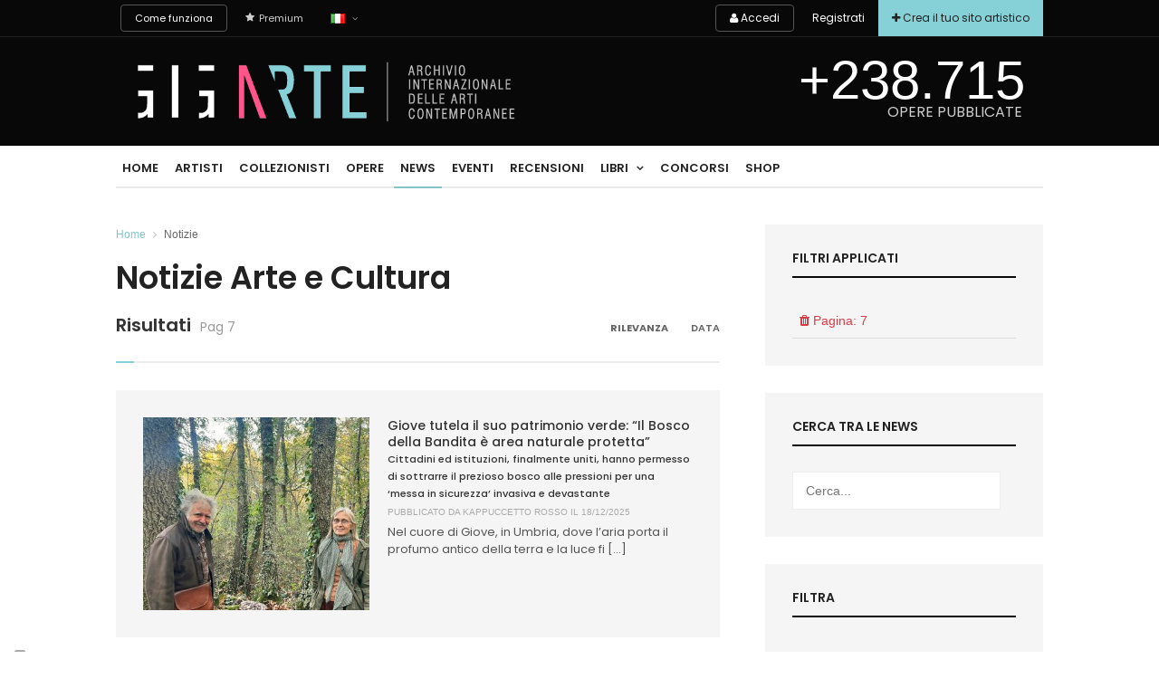

--- FILE ---
content_type: text/html; charset=UTF-8
request_url: https://www.gigarte.com/notizie-arte-cultura/?pag=7
body_size: 7774
content:

<!DOCTYPE html>
<html lang="it">
    <head>
        
        
<!--  SEO STUFF START HERE -->
<title>Notizie Arte e Cultura sempre aggiornate | Gigarte</title>
<meta name="description" content="La selezione delle più importanti notizie dal mondo dell’arte e della cultura suggerite da Gigarte e dagli artisti e collezionisti iscritti al portale. Una panoramica sempre aggiornata di tutte le novità in campo artistico da parte di chi lavora nell" />
<meta http-equiv="Content-Type" content="text/html; charset=UTF-8">
<meta name="robots" content="follow, index" />

<!--  SEO STUFF END -->

    <meta property="og:url" content="https://www.gigarte.com/notizie-arte-cultura/" />
    <link rel="canonical" href="https://www.gigarte.com/notizie-arte-cultura/" />

<meta property="og:title" content="Notizie Arte e Cultura sempre aggiornate | Gigarte" /><meta property="og:description" content="La selezione delle più importanti notizie dal mondo dell’arte e della cultura suggerite da Gigarte e dagli artisti e collezionisti iscritti al portale. Una panoramica sempre aggiornata di tutte le novità in campo artistico da parte di chi lavora nell" />
<meta property="og:type" content="website" />

<meta property="fb:app_id" content="133529626675952"/>        
            
    <meta name="viewport" content="width=device-width, initial-scale=1.0, minimum-scale=1.0, maximum-scale=1.0, user-scalable=no">

    <!--<base href="/assets/gigarte-portal/view/" />-->
        
    <meta name="google" value="notranslate">

    <!-- Stylesheet -->
    <link rel="stylesheet" href="/gigarte-portal/css/normalize.css?v=325">
    <link rel="stylesheet" href="/gigarte-portal/css/typography.css?v=325">
    <link rel="stylesheet" href="/gigarte-portal/css/fontawesome.css?v=325">
    <link rel="stylesheet" href="/fonts/gigarte/styles.css?v=325">
    <link rel="stylesheet" href="/gigarte-portal/css/style.css?v=325">
    <link rel="stylesheet" href="/gigarte-portal/css/colors.css?v=325">
    <!-- Responsive -->
    <link rel="stylesheet" media="(max-width:767px)" href="/gigarte-portal/css/0-responsive.css?v=325">
    <link rel="stylesheet" media="(min-width:768px) and (max-width:1024px)" href="/gigarte-portal/css/768-responsive.css?v=325">
    <link rel="stylesheet" media="(min-width:1025px) and (max-width:1199px)" href="/gigarte-portal/css/1025-responsive.css?v=325">
    <link rel="stylesheet" media="(min-width:1200px)" href="/gigarte-portal/css/1200-responsive.css?v=325">
    <!-- Google Fonts -->
    <link href='//fonts.googleapis.com/css?family=Montserrat:400,700&display=swap' rel='stylesheet' type='text/css'>
    <link rel="stylesheet" href="//fonts.googleapis.com/css?family=Poppins:300,400,500,600,700,900&amp;subset=latin,latin-ext&display=swap" type="text/css" media="all">

    <link rel="apple-touch-icon" sizes="57x57" href="/favicon/apple-icon-57x57.png">
    <link rel="apple-touch-icon" sizes="60x60" href="/favicon/apple-icon-60x60.png">
    <link rel="apple-touch-icon" sizes="72x72" href="/favicon/apple-icon-72x72.png">
    <link rel="apple-touch-icon" sizes="76x76" href="/favicon/apple-icon-76x76.png">
    <link rel="apple-touch-icon" sizes="114x114" href="/favicon/apple-icon-114x114.png">
    <link rel="apple-touch-icon" sizes="120x120" href="/favicon/apple-icon-120x120.png">
    <link rel="apple-touch-icon" sizes="144x144" href="/favicon/apple-icon-144x144.png">
    <link rel="apple-touch-icon" sizes="152x152" href="/favicon/apple-icon-152x152.png">
    <link rel="apple-touch-icon" sizes="180x180" href="/favicon/apple-icon-180x180.png">
    <link rel="icon" type="image/png" sizes="192x192"  href="/favicon/android-icon-192x192.png">
    <link rel="icon" type="image/png" sizes="32x32" href="/favicon/favicon-32x32.png">
    <link rel="icon" type="image/png" sizes="96x96" href="/favicon/favicon-96x96.png">
    <link rel="icon" type="image/png" sizes="16x16" href="/favicon/favicon-16x16.png">
    
    
    <link rel="stylesheet" type="text/css" href="/gigarte-portal/css/index.css?v=325" />        
    
    <!-- Facebook Pixel Code -->
    <script>
        !function(f,b,e,v,n,t,s)
        {if(f.fbq)return;n=f.fbq=function(){n.callMethod?
            n.callMethod.apply(n,arguments):n.queue.push(arguments)};
            if(!f._fbq)f._fbq=n;n.push=n;n.loaded=!0;n.version='2.0';
            n.queue=[];t=b.createElement(e);t.async=!0;
            t.src=v;s=b.getElementsByTagName(e)[0];
            s.parentNode.insertBefore(t,s)}(window, document,'script',
            'https://connect.facebook.net/en_US/fbevents.js');

                fbq('init', '1840583092863365', {
                    });
        
        
        fbq('track', 'PageView');

        
        
            </script>
    <!-- End Facebook Pixel Code -->


    <!-- GOOGLE STATS -->
            <!-- Google Tag Manager -->
            <script type="text/javascript" >
                (function(w,d,s,l,i){w[l]=w[l]||[];w[l].push({'gtm.start':
                        new Date().getTime(),event:'gtm.js'});var f=d.getElementsByTagName(s)[0],
                    j=d.createElement(s),dl=l!='dataLayer'?'&l='+l:'';j.async=true;j.src=
                    'https://www.googletagmanager.com/gtm.js?id='+i+dl;f.parentNode.insertBefore(j,f);
                })(window,document,'script','dataLayer','GTM-5XKGMVD');

                dataLayer.push({
                    env: 'production',
                    iubenda: {
                        marketing: false,
                        tracking: false,
                        social: false                    }
                })

                var globalDataLayer = {"conversion":{"transaction_id":"","event":""},"item":{"id":"","name":"","type":""},"utm":{"source":"","medium":"","campaign":""},"user":{"id":0,"code":""},"form":{"id":"","name":"","start":false,"current_step":1,"total_steps":1,"complete":false},"landing":{"id":0,"name":""},"language":"it","value":0,"currency":"EUR","coupon":false};

                if ( globalDataLayer && Object.keys(globalDataLayer).length > 0 ) {
                    dataLayer.push({"conversion":{"transaction_id":"","event":""},"item":{"id":"","name":"","type":""},"utm":{"source":"","medium":"","campaign":""},"user":{"id":0,"code":""},"form":{"id":"","name":"","start":false,"current_step":1,"total_steps":1,"complete":false},"landing":{"id":0,"name":""},"language":"it","value":0,"currency":"EUR","coupon":false});
                }

            </script>
            <!-- End Google Tag Manager -->
        
        
<style>
/* Color: #64B3AE | Dark:  | Brightness: 154.809 */

/*  STYLE.CSS
-----------------------------------------------------------*/

h1:after, .h1:after{
	background-color		: #64B3AE;
}
::selection{
  background				: #64B3AE;
}
::-moz-selection{
  background				: #64B3AE;
}
.btn-yellow,
.btn-yellow:hover,
.btn-yellow:focus{
	border-color			: #64B3AE;
	background-color		: #64B3AE;
}
.text-yellow{
	color					: #64B3AE;
}
.text-border:after{
	background-color		: #64B3AE;
}
.bg-yellow{
	background-color		: #64B3AE;
}
.hover-effect figcaption .caption-buttons{
	background-color		: #64B3AE;
}
.over-image .over-content h4 a{
	color					: #64B3AE;
}
.over-image .over-content .post-action li a:hover{
	color					: #64B3AE;
	border					: 1px solid #64B3AE;
}
.data-form.form-trans .btn:hover,
.data-form.form-trans .btn:focus,
.data-form.form-trans .btn:active,
.data-form.form-trans input:hover,
.data-form.form-trans input:focus,
.data-form.form-trans input:active,
.data-form.form-trans select:hover,
.data-form.form-trans select:focus,
.data-form.form-trans select:active,
.data-form.form-trans textarea:hover,
.data-form.form-trans textarea:focus,
.data-form.form-trans textarea:active{
	border-color			: #64B3AE;
}
.team-list .team-member .member-photo:after{
    border-right			: 1em solid #64B3AE;
    border-bottom			: 1em solid #64B3AE;
}
.team-list.type-two .team-member .member-info h4{
	color					: #64B3AE;
}
.work-list .over-image .over-content .align-hvcenter h5:after{
	background-color		: #64B3AE;
}
.work-header .work-info .work-label{
	color					: #64B3AE;
}
section#team-detail.type-two .member-head .member-photo:after{
    border-right			: 1em solid #64B3AE;
    border-bottom			: 1em solid #64B3AE;
}

/*  OWL.THEME.CSS
-----------------------------------------------------------*/

.owl-theme .owl-controls.clickable .owl-buttons div:hover{
	background: #64B3AE;
}

/*  GALLERIA.CLASSIC.CSS
-----------------------------------------------------------*/

.galleria-theme-classic .galleria-info-description{
    color					: #64B3AE;
}

/*  RESPONSIVE.CSS
-----------------------------------------------------------*/

/*  05 -  Max 1199px
-----------------------------------------------------------*/
@media (max-width: 1199px){

	.site-header .header-top .header-menu > ul > li > a:hover,
	.site-header .header-top .header-menu > ul > li.active > a{
		color					: #64B3AE;
	}
  
}

/*  08 -  Min 1200px
-----------------------------------------------------------*/
@media (min-width: 1200px){

	.site-header .header-top .header-menu > ul > li.active > a{
		color					: #64B3AE;
	}
	.site-header .header-top .header-menu > ul > li > ul > li > a:hover{
		color					: #64B3AE;
	}
  .site-header .header-top .header-menu > ul > li > a {
    background: rgba(100, 179, 174, 0.9);
  }
  
}
</style>        
    </head>
    <body data-page="articles">

        <div class="main-loader"></div>

        <!-- Wrapper -->
        <div id="cs-wrapper" class="wide">

            <!-- HEADER AREA -->
            
    <!-- Header -->
    <div id="cs-header-style-two">

        
<!-- Header meta -->
<div id="cs-header-meta">
    <div class="cs-container">
        <!-- Top navigation -->
        <div class="cs-toggle-top-navigation"><i class="fa fa-bars"></i></div>
                <nav id="cs-top-navigation" class="cs-clearfix">
            <ul class="cs-top-navigation cs-clearfix">
                                    <li>
<a href="/siti-per-artisti-come-funziona" class="btn-inverse" target="_blank">
    
    Come funziona
    </a></li>
                            </ul>
        </nav>
                <nav id="cs-top-navigation" class="cs-clearfix">
            <ul class="cs-top-navigation cs-clearfix">
                                    <li>
<a href="/premium" class="" target="_blank">
            <i class="fa fa-star"></i>
    
    Premium
    </a></li>
                            </ul>
        </nav>
                <nav id="cs-top-navigation" class="cs-clearfix">
            <ul class="cs-top-navigation cs-clearfix">
                                    <li>
<a href="/lingua" class="" target="">
    
    
            <span>
            <img src="/gigarte-portal/img/flags/flag_it.png"
                 title="it" alt="it" />
        </span>
    </a></li>
                            </ul>
        </nav>
        
                <div id="cs-top-account">
                    </div>
                <div id="cs-top-account">
                    </div>
                <div id="cs-top-account">
                            
<a href="/iscriviti/?rurl=/pannello" class="btn-fill" target="">
            <i class="fa fa-plus"></i>
    
    Crea il tuo sito artistico
    </a>                    </div>
                <div id="cs-top-account">
                            
<a href="/iscriviti/?rurl=/pannello" class="" target="">
    
    Registrati
    </a>                    </div>
                <div id="cs-top-account">
                            
<a href="/login/?rurl=/pannello" class="btn-inverse" target="">
            <i class="fa fa-user"></i>
    
    Accedi
    </a>                    </div>
                <div id="cs-top-account">
                    </div>
                <div id="cs-top-account">
                    </div>
            </div>
</div>
        <!-- Breaking news -->
        <!--
        <div id="cs-breaking-news">
            <div class="cs-container swiper-container">
                <div class="cs-breaking-news-title">WHAT'S NEW</div>
                <div class="cs-breaking-news-display swiper-wrapper">
                    <div class="swiper-slide"><a href="/">Nuovo portale, tante novit&agrave;</a></div>
                    <div class="swiper-slide"><a href="/">Naviga con qualsiasi dispositivo tra centinaia di migliaia di opere</a></div>
                    <div class="swiper-slide"><a href="/">Pittura, Scultura, Fotografia, Poesia, tutte le Arti a portata di click!</a></div>
                </div>
            </div>
        </div>
        -->

        
        <!-- Header main -->
        <div id="cs-header-main">
            <div class="cs-container">
                <div class="cs-header-body-table">
                    <div class="cs-header-body-row">

                                                <!-- Logo brand image -->
                        <div id="cs-logo-brand">
                            <a href="/">
                                <img src="/img/logo-full-dark.png" alt="Gigarte.com" title="Gigarte.com">
                            </a>
                        </div>
                        
                                                <div id="cs-stats">
                            <span>+238.715</span>
                            <small>opere pubblicate</small>
                        </div>
                        
                    </div>
                </div>
            </div>
        </div>

        
        
<!-- Header menu -->
<div id="cs-header-menu" class="cs-header-menu-is-sticky">
    <div class="cs-container">
        <!-- Main navigation -->
        <!--
        <div class="cs-toggle-main-navigation"><i class="fa fa-bars"></i></div>
        -->
        <nav id="cs-main-navigation" class="cs-clearfix">
            <ul class="cs-main-navigation cs-clearfix">
                            <li class=" ">
                    <a href="/"
                        target="">
                                                                            Home                                            </a>
                                    </li>
                            <li class=" ">
                    <a href="/artisti/"
                        target="">
                                                                            Artisti                                            </a>
                                    </li>
                            <li class=" ">
                    <a href="/collezionisti-gallerie-arte-critici/"
                        target="">
                                                                            Collezionisti                                            </a>
                                    </li>
                            <li class=" ">
                    <a href="/opere-d-arte-online/"
                        target="">
                                                                            Opere                                            </a>
                                    </li>
                            <li class="current-menu-item ">
                    <a href="/notizie-arte-cultura/"
                        target="">
                                                                            News                                            </a>
                                    </li>
                            <li class=" ">
                    <a href="/eventi-d-arte-contemporanea/"
                        target="">
                                                                            Eventi                                            </a>
                                    </li>
                            <li class=" ">
                    <a href="/recensioni-arte/"
                        target="">
                                                                            Recensioni                                            </a>
                                    </li>
                            <li class=" ">
                    <a href="/libri-cataloghi-riviste-arte/"
                        target="">
                                                                            <span>Libri</span>
                                            </a>
                                        <ul class="sub-menu">
                                                <li><a href="/libri-cataloghi-riviste-arte/"
                            target="">Libri, Cataloghi, Riviste</a></li>
                                                <li><a href="/catalogo-internazionale-delle-arti-contemporanee/"
                            target="">Catalogo Gigarte</a></li>
                                            </ul>
                                    </li>
                            <li class=" ">
                    <a href="/concorsi-arte/"
                        target="">
                                                                            Concorsi                                            </a>
                                    </li>
                            <li class=" ">
                    <a href="/vendita-opere-d-arte/"
                        target="">
                                                                            Shop                                            </a>
                                    </li>
                        </ul>
        </nav>

        <!--
        <div id="cs-header-menu-search-button-show"><i class="fa fa-search"></i></div>
        <div id="cs-header-menu-search-form">
            <div id="cs-header-menu-search-button-hide"><i class="fa fa-close"></i></div>
            <form action="search" method="GET">
                <input type="text" name="q" placeholder="Cerca in Gigarte...">
            </form>
        </div>
        -->
    </div>
</div>


    </div>
            <!-- MAIN CONTENT AREA -->
            <!-- Main content and sidebar -->
<div class="cs-container">
    
    <!-- Main content -->
    <div class="cs-main-content cs-sidebar-on-the-right">

        <!--HEADER -->

        
<ul class="breadcrumb">

            
                    <li><a href="/">Home</a></li>
                    
        
            
                    <li>Notizie</li>
                    
        
        
</ul>

        
<div class="cs-page-seo">

            <h1 class="cs-page-title">Notizie Arte e Cultura</h1>
    
    
    </div>

        <!-- LIST -->

                
        
    <div class="cs-row">

        
    <div class="cs-col cs-col-12-of-12">
        <!-- Post block title -->
        <div class="cs-post-block-title">
                            <div class="h4">
                                            Risultati                                    </div>
            
                            <p>Pag 7</p>
            
                        <div class="cs-post-block-menu">
                <ul>
                                    <li class="selected"><a href="?sort=relevance">rilevanza</a></li>
                                    <li class=""><a href="?sort=date">data</a></li>
                                </ul>
            </div>
                        
        </div>
    </div>


        <div class="cs-col cs-col-12-of-12">

            <!-- Block layout 4 -->
            <div class="cs-post-block-layout-4">

                
                    
<!-- Post item -->
<div class="cs-post-item">

        <div class="cs-post-thumb">
        <a href="https://www.gigarte.com/katia-pangrazi/news/27948/giove-tutela-il-suo-patrimonio-verde-il-bosco-della-bandita-area-naturale-protetta.html"><img src="https://www.gigarte.com/katia-pangrazi/image/-uploads-news/gigarte_news_27948/fill-400-340.jpg" alt="giove-tutela-il-suo-patrimonio-verde-il-bosco-della-bandita-area-naturale-protetta"></a>
    </div>
    
    <div class="cs-post-inner">

        
    <h3>
        <a href="https://www.gigarte.com/katia-pangrazi/news/27948/giove-tutela-il-suo-patrimonio-verde-il-bosco-della-bandita-area-naturale-protetta.html">
            Giove tutela il suo patrimonio verde: “Il Bosco della Bandita è area naturale protetta”
                            <br><small>Cittadini ed istituzioni, finalmente uniti, hanno permesso di sottrarre il prezioso bosco alle pressioni per una ‘messa in sicurezza’ invasiva e devastante</small>
            
        </a>
    </h3>

<div class="cs-post-meta cs-clearfix">
    <span class="cs-post-meta-author">
        Pubblicato da <a href="https://www.gigarte.com/katia-pangrazi">Kappuccetto Rosso</a> il 18/12/2025    </span>
</div>

    <p class="cs-post-excerpt">Nel cuore di Giove, in Umbria, dove l’aria porta il profumo antico della terra e la luce fi [...]</p>

    </div>
</div>
                
                    
<!-- Post item -->
<div class="cs-post-item">

        <div class="cs-post-thumb">
        <a href="https://www.gigarte.com/jenny-nolan/news/27947/ferite.html"><img src="https://www.gigarte.com/jenny-nolan/image/-uploads-news/gigarte_news_27947/fill-400-340.jpg" alt="ferite"></a>
    </div>
    
    <div class="cs-post-inner">

        
    <h3>
        <a href="https://www.gigarte.com/jenny-nolan/news/27947/ferite.html">
            "FERITE"
                            <br><small>BRENNERO</small>
            
        </a>
    </h3>

<div class="cs-post-meta cs-clearfix">
    <span class="cs-post-meta-author">
        Pubblicato da <a href="https://www.gigarte.com/jenny-nolan">Jenny Nolan</a> il 17/12/2025    </span>
</div>

    <p class="cs-post-excerpt">Opera realizzata su ispirazione di un dipinto presente nella fiction televisiva \"BRENNERO\" e dedic [...]</p>

    </div>
</div>
                
                    
<!-- Post item -->
<div class="cs-post-item">

        <div class="cs-post-thumb">
        <a href="https://www.gigarte.com/jenny-nolan/news/27946/gigi-rosado.html"><img src="https://www.gigarte.com/jenny-nolan/image/-uploads-news/gigarte_news_27946/fill-400-340.jpg" alt="gigi-rosado"></a>
    </div>
    
    <div class="cs-post-inner">

        
    <h3>
        <a href="https://www.gigarte.com/jenny-nolan/news/27946/gigi-rosado.html">
            GIGI ROSADO
                            <br><small>" ROSADO ILLUSTRATION"</small>
            
        </a>
    </h3>

<div class="cs-post-meta cs-clearfix">
    <span class="cs-post-meta-author">
        Pubblicato da <a href="https://www.gigarte.com/jenny-nolan">Jenny Nolan</a> il 16/12/2025    </span>
</div>

    <p class="cs-post-excerpt">Disegno ispirato alle opere dell\'artista Gigi Rosado, interior designer ed illustratrice. [...]</p>

    </div>
</div>
                
                    
<!-- Post item -->
<div class="cs-post-item">

        <div class="cs-post-thumb">
        <a href="https://www.eleonoralestrange.it/news/27945/finissage-evento-collettivo-visioni-d-artista-stalking.html"><img src="https://www.gigarte.com/eleonoralestrange/image/-uploads-news/gigarte_news_27945/fill-400-340.jpg" alt="finissage-evento-collettivo-visioni-d-artista-stalking"></a>
    </div>
    
    <div class="cs-post-inner">

        
    <h3>
        <a href="https://www.eleonoralestrange.it/news/27945/finissage-evento-collettivo-visioni-d-artista-stalking.html">
            Finissage Evento Collettivo " Visioni d'artista - stalking "
            
        </a>
    </h3>

<div class="cs-post-meta cs-clearfix">
    <span class="cs-post-meta-author">
        Pubblicato da <a href="https://www.eleonoralestrange.it">Eleonora Lestrange</a> il 15/12/2025    </span>
</div>

    <p class="cs-post-excerpt">Voghiera (Ferrara) –&nbsp;La Splendida Delizia Estense del Belriguardo, aVoghiera, si è [...]</p>

    </div>
</div>
                
                    
<!-- Post item -->
<div class="cs-post-item">

        <div class="cs-post-thumb">
        <a href="https://www.gigarte.com/adrian-chiriac/news/27944/expo-online-galleria-aries-venezuela.html"><img src="https://www.gigarte.com/adrian-chiriac/image/-uploads-news/gigarte_news_27944/fill-400-340.jpg" alt="expo-online-galleria-aries-venezuela"></a>
    </div>
    
    <div class="cs-post-inner">

        
    <h3>
        <a href="https://www.gigarte.com/adrian-chiriac/news/27944/expo-online-galleria-aries-venezuela.html">
            Expo online galleria Aries Venezuela 
            
        </a>
    </h3>

<div class="cs-post-meta cs-clearfix">
    <span class="cs-post-meta-author">
        Pubblicato da <a href="https://www.gigarte.com/adrian-chiriac">Adrian Chiriac Ady.cc</a> il 15/12/2025    </span>
</div>

    <p class="cs-post-excerpt">         Certificato di partecipazione galleria Aries EXPO virtuale Venezuela      [...]</p>

    </div>
</div>
                
                    
<!-- Post item -->
<div class="cs-post-item">

        <div class="cs-post-thumb">
        <a href="https://www.gigarte.com/nudapress/news/27943/alma-mater-porta-della-lucania-limponente-murale-anamorfico-di-antonino-perrotta-per-vietri-di-potenza.html"><img src="https://www.gigarte.com/nudapress/image/-uploads-news/gigarte_news_27943/fill-400-340.jpg" alt="alma-mater-porta-della-lucania-limponente-murale-anamorfico-di-antonino-perrotta-per-vietri-di-potenza"></a>
    </div>
    
    <div class="cs-post-inner">

        
    <h3>
        <a href="https://www.gigarte.com/nudapress/news/27943/alma-mater-porta-della-lucania-limponente-murale-anamorfico-di-antonino-perrotta-per-vietri-di-potenza.html">
            Alma Mater – Porta della Lucania: l’imponente murale anamorfico di Antonino Perrotta per Vietri di Potenza
            
        </a>
    </h3>

<div class="cs-post-meta cs-clearfix">
    <span class="cs-post-meta-author">
        Pubblicato da <a href="https://www.gigarte.com/nudapress">Giò Roxy</a> il 15/12/2025    </span>
</div>

    <p class="cs-post-excerpt">Grande ritorno di&nbsp;Antonino Perrotta in arte Attorrep&nbsp;a&nbsp;Vietri di Potenza [...]</p>

    </div>
</div>
                
                    
<!-- Post item -->
<div class="cs-post-item">

        <div class="cs-post-thumb">
        <a href="https://www.gigarte.com/mariapalladino/news/27942/natale-a-venezia-2025.html"><img src="https://www.gigarte.com/mariapalladino/image/-uploads-news/gigarte_news_27942/fill-400-340.jpg" alt="natale-a-venezia-2025"></a>
    </div>
    
    <div class="cs-post-inner">

        
    <h3>
        <a href="https://www.gigarte.com/mariapalladino/news/27942/natale-a-venezia-2025.html">
            “Natale a Venezia 2025”
                            <br><small>Mostra Collettiva Internazionale</small>
            
        </a>
    </h3>

<div class="cs-post-meta cs-clearfix">
    <span class="cs-post-meta-author">
        Pubblicato da <a href="https://www.gigarte.com/mariapalladino">Maria Palladino</a> il 15/12/2025    </span>
</div>

    <p class="cs-post-excerpt">Presentazione,organizzazione e cura del Critico d\'Arte e Curatrice Maria Palladino [...]</p>

    </div>
</div>
                
                    
<!-- Post item -->
<div class="cs-post-item">

        <div class="cs-post-thumb">
        <a href="https://www.gigarte.com/mirtaarduini/news/27941/arte-in-festa.html"><img src="https://www.gigarte.com/mirtaarduini/image/-uploads-news/gigarte_news_27941/fill-400-340.jpg" alt="arte-in-festa"></a>
    </div>
    
    <div class="cs-post-inner">

        
    <h3>
        <a href="https://www.gigarte.com/mirtaarduini/news/27941/arte-in-festa.html">
            Arte in festa
                            <br><small>Mostra colletiva</small>
            
        </a>
    </h3>

<div class="cs-post-meta cs-clearfix">
    <span class="cs-post-meta-author">
        Pubblicato da <a href="https://www.gigarte.com/mirtaarduini">Raiquen Arduini </a> il 12/12/2025    </span>
</div>

    <p class="cs-post-excerpt">                     [...]</p>

    </div>
</div>
                
                    
<!-- Post item -->
<div class="cs-post-item">

        <div class="cs-post-thumb">
        <a href="https://www.gigarte.com/adrian-chiriac/news/27940/marchio-di-autore.html"><img src="https://www.gigarte.com/adrian-chiriac/image/-uploads-news/gigarte_news_27940/fill-400-340.jpg" alt="marchio-di-autore"></a>
    </div>
    
    <div class="cs-post-inner">

        
    <h3>
        <a href="https://www.gigarte.com/adrian-chiriac/news/27940/marchio-di-autore.html">
            Marchio di Autore 
                            <br><small>Pittura materico riciclabile stile futuristico </small>
            
        </a>
    </h3>

<div class="cs-post-meta cs-clearfix">
    <span class="cs-post-meta-author">
        Pubblicato da <a href="https://www.gigarte.com/adrian-chiriac">Adrian Chiriac Ady.cc</a> il 12/12/2025    </span>
</div>

    <p class="cs-post-excerpt">                    Adrian Chiriac è stato un vero pioniere nel campo dell\'arte sostenibile! La su [...]</p>

    </div>
</div>
                
                    
<!-- Post item -->
<div class="cs-post-item">

        <div class="cs-post-thumb">
        <a href="https://www.gigarte.com/user-1695408048/news/27939/tra-ombre-e-desideri.html"><img src="https://www.gigarte.com/user-1695408048/image/-uploads-news/gigarte_news_27939/fill-400-340.jpg" alt="tra-ombre-e-desideri"></a>
    </div>
    
    <div class="cs-post-inner">

        
    <h3>
        <a href="https://www.gigarte.com/user-1695408048/news/27939/tra-ombre-e-desideri.html">
            Tra Ombre e Desideri 
            
        </a>
    </h3>

<div class="cs-post-meta cs-clearfix">
    <span class="cs-post-meta-author">
        Pubblicato da <a href="https://www.gigarte.com/user-1695408048">Gianfranca Cara</a> il 12/12/2025    </span>
</div>

    <p class="cs-post-excerpt">Titolo: Tra ombre e desideriDescrizione dell\'opera:\"Questo quadro nasce dall\'incont [...]</p>

    </div>
</div>
                
                    
<!-- Post item -->
<div class="cs-post-item">

        <div class="cs-post-thumb">
        <a href="https://www.rosaluciamotta.com/news/27938/basta-donne-al-bersaglio.html"><img src="https://www.gigarte.com/luciamotta/image/-uploads-news/gigarte_news_27938/fill-400-340.jpg" alt="basta-donne-al-bersaglio"></a>
    </div>
    
    <div class="cs-post-inner">

        
    <h3>
        <a href="https://www.rosaluciamotta.com/news/27938/basta-donne-al-bersaglio.html">
            BASTA DONNE AL BERSAGLIO
                            <br><small>Arte, Strategia, Finanza , Economia</small>
            
        </a>
    </h3>

<div class="cs-post-meta cs-clearfix">
    <span class="cs-post-meta-author">
        Pubblicato da <a href="https://www.rosaluciamotta.com">Rosa Lucia Motta</a> il 12/12/2025    </span>
</div>

    <p class="cs-post-excerpt">-EVA LACERTOSA Presidente PROGETTO ITALIA ECCELLENZE ITALIANE&nbsp;-Dr. Massimo Mallucci Mulucci Pre [...]</p>

    </div>
</div>
                
                    
<!-- Post item -->
<div class="cs-post-item">

        <div class="cs-post-thumb">
        <a href="https://www.gigarte.com/serenafazio/news/27936/inaugurazione-della-mostra-speranza-e-luce-spazio-espositivo-genna-maria.html"><img src="https://www.gigarte.com/serenafazio/image/-uploads-news/gigarte_news_27936/fill-400-340.jpg" alt="inaugurazione-della-mostra-speranza-e-luce-spazio-espositivo-genna-maria"></a>
    </div>
    
    <div class="cs-post-inner">

        
    <h3>
        <a href="https://www.gigarte.com/serenafazio/news/27936/inaugurazione-della-mostra-speranza-e-luce-spazio-espositivo-genna-maria.html">
            Inaugurazione della Mostra “Speranza e Luce” – Spazio Espositivo GENNA MARIA
            
        </a>
    </h3>

<div class="cs-post-meta cs-clearfix">
    <span class="cs-post-meta-author">
        Pubblicato da <a href="https://www.gigarte.com/serenafazio">Serena Fazio</a> il 12/12/2025    </span>
</div>

    <p class="cs-post-excerpt">Il 19 dicembre alle ore 17 si inaugura, nello spazio espositivo GENNA MARIA [...]</p>

    </div>
</div>
                
            </div>
        </div>
    </div>

    
        
<!-- Pagination -->
<ul class="page-numbers">

            <li><a class="page-numbers" href="?&pag=6"><i class="fa fa-angle-left"></i> indietro</a></li>
    
    
                    <li><a class="page-numbers" href="?&pag=1">1</a></li>
        
        
                    <li><a class="page-numbers" href="?&pag=2">2</a></li>
        
        
                    <li><a class="page-numbers" href="?&pag=3">3</a></li>
        
        
                    <li><a class="page-numbers" href="?&pag=4">4</a></li>
        
        
                    <li><a class="page-numbers" href="?&pag=5">5</a></li>
        
        
                    <li><a class="page-numbers" href="?&pag=6">6</a></li>
        
        
                    <li><span class="page-numbers current">7</span></li>
        
        
                    <li><a class="page-numbers" href="?&pag=8">8</a></li>
        
        
                    <li><a class="page-numbers" href="?&pag=9">9</a></li>
        
        
                    <li><a class="page-numbers" href="?&pag=10">10</a></li>
        
                    <li><span class="page-numbers">...</span></li>
            
            <li><a class="page-numbers" href="?&pag=8">avanti <i class="fa fa-angle-right"></i></a></li>
    
</ul>
    </div>

    <!-- Main sidebar -->

    <div class="cs-main-sidebar cs-sticky-sidebar">

        <!-- SIDEBAR -->

        
<aside class="widget widget-boxed widget-side-menu">

            <h2 class="widget-title">Filtri applicati</h2>
    
    
    
                    <a class="danger " href="?">
                <input type="hidden" name="" value=""  />

                                    <i class="fa fa-trash"></i>
                
                Pagina: 7            </a>
        
    
</aside>


        
        
<aside class="widget widget_search widget-boxed">
    
        <h2 class="widget-title">Cerca tra le news</h2>
        
    <form class="search-form" action="?" method="GET">
        <label>
            <span class="screen-reader-text">Cerca...</span>
            <input type="search" class="search-field" placeholder="Cerca..." value="" name="q" title="Cerca...">
        </label>
        <input type="submit" class="search-submit screen-reader-text" value="Vai">

        
    </form>
</aside>
        
<aside class="widget widget-boxed widget-side-menu">

            <h2 class="widget-title">Filtra</h2>
    
    
    
                    <a class=" " href="?cid=1">
                <input type="hidden" name="types[]" value="1"  />

                                <i class="fa fa-circle-o"></i>
                
                Ultima ora            </a>
                    <a class=" " href="?cid=24">
                <input type="hidden" name="types[]" value="24"  />

                                <i class="fa fa-circle-o"></i>
                
                Ultime 24 ore            </a>
                    <a class=" " href="?cid=168">
                <input type="hidden" name="types[]" value="168"  />

                                <i class="fa fa-circle-o"></i>
                
                Ultima settimana            </a>
                    <a class=" " href="?cid=720">
                <input type="hidden" name="types[]" value="720"  />

                                <i class="fa fa-circle-o"></i>
                
                Ultimo mese            </a>
                    <a class=" " href="?cid=8760">
                <input type="hidden" name="types[]" value="8760"  />

                                <i class="fa fa-circle-o"></i>
                
                Ultimo anno            </a>
        
    
</aside>


    </div>

</div>
            <!-- FOOTER STARTS HERE -->
            
<!-- Copyirght -->
<div id="cs-copyright">
    <div class="cs-container">
        <a href="/chi-siamo">Chi siamo</a> | <a href="/contatti">Contatti</a> |
        <a href="/privacy" target="_blank">Privacy Policy</a> - <a href="/cookie" target="_blank">Cookie Policy</a> |
        <a href="/termini" target="_blank">Termini</a> e <a href="/condizioni-di-utilizzo" target="_blank">Condizioni di utilizzo</a> |
        <a href="/trasparenza">Trasparenza</a>
        <br>Gigarte.com Copyright &copy; 2026 - Gigarte.com by Orange 7 s.r.l. | P.IVA e C.F. 02486790468
        <br>LU - 55049 | Via Nicola Pisano 76L, Viareggio (LU) | Capitale Sociale 10.200,00 Euro - Tutti i diritti riservati
    </div>
</div>
            
    <script src="/gigarte-portal/js/jquery.js"></script>

<!--<script type="text/javascript" src="/assets/js/lazy-load.js"></script>-->

<!-- COOKIE CONSENT -->
<script type="text/javascript" src="/assets/js/jquery.cookie.js"></script>

                <script>
                    window.iubendaCurrentHost = 'www.gigarte.com';
                </script>
                <style>
                    #iubenda-cs-banner .iubenda-granular-controls-container .granular-control-checkbox label,
                    #iubenda-cs-banner #iubenda-cs-title {
                        color: #FFF !important;
                        line-height: normal !important;
                    }
                </style>
            
<script type="text/javascript" src="/gigarte-portal/js/index.js?v=325"></script>

    <script src="/gigarte-portal/js/jquery-ui.js?v=325"></script>
    <script src="/gigarte-portal/js/jquery-easing.js?v=325"></script>
    <script src="/gigarte-portal/js/jquery-fitvids.js?v=325"></script>
    <script src="/gigarte-portal/js/jquery-sticky.js?v=325"></script>
    <script src="/gigarte-portal/js/jquery-viewportchecker.js?v=325"></script>
    <script src="/gigarte-portal/js/jquery-swiper.js?v=325"></script>
    <script src="/gigarte-portal/js/jquery-magnific.js?v=325"></script>
    <script src="/gigarte-portal/js/jquery-countdown.js?v=325"></script>
    <script src="/gigarte-portal/js/jquery-init.js?v=325"></script>


<script type="application/javascript" src="https://js.hCaptcha.com/1/api.js"></script>

        </div>
            
    </body>
</html>



--- FILE ---
content_type: text/css
request_url: https://www.gigarte.com/fonts/gigarte/styles.css?v=325
body_size: 732
content:
@charset "UTF-8";

@font-face {
  font-family: "gigarte";
  src:url("fonts/gigarte.eot");
  src:url("fonts/gigarte.eot?#iefix") format("embedded-opentype"),
    url("fonts/gigarte.woff") format("woff"),
    url("fonts/gigarte.ttf") format("truetype"),
    url("fonts/gigarte.svg#gigarte") format("svg");
  font-weight: normal;
  font-style: normal;

}

[data-icon]:before {
  font-family: "gigarte" !important;
  content: attr(data-icon);
  font-style: normal !important;
  font-weight: normal !important;
  font-variant: normal !important;
  text-transform: none !important;
  speak: none;
  line-height: 1;
  -webkit-font-smoothing: antialiased;
  -moz-osx-font-smoothing: grayscale;
}

[class^="ga-"]:before,
[class*=" ga-"]:before {
  font-family: "gigarte" !important;
  font-style: normal !important;
  font-weight: normal !important;
  font-variant: normal !important;
  text-transform: none !important;
  speak: none;
  line-height: 1;
  -webkit-font-smoothing: antialiased;
  -moz-osx-font-smoothing: grayscale;
}

.ga-giara-1:before {
  content: "\61";
}
.ga-artista:before {
  content: "\62";
}
.ga-cavalletto:before {
  content: "\63";
}
.ga-digitale:before {
  content: "\64";
}
.ga-disegno:before {
  content: "\65";
}
.ga-libro:before {
  content: "\66";
}
.ga-pennelli:before {
  content: "\67";
}
.ga-pennello:before {
  content: "\68";
}
.ga-trittico:before {
  content: "\69";
}
.ga-vaso:before {
  content: "\6a";
}
.ga-tavolozza:before {
  content: "\6b";
}
.ga-pittore:before {
  content: "\6c";
}
.ga-macchia:before {
  content: "\6d";
}
.ga-disegno-1:before {
  content: "\6e";
}
.ga-pantoni:before {
  content: "\6f";
}
.ga-macchia-1:before {
  content: "\70";
}
.ga-tavolozza-1:before {
  content: "\71";
}
.ga-foto:before {
  content: "\72";
}
.ga-paesaggio:before {
  content: "\73";
}
.ga-quadro:before {
  content: "\74";
}
.ga-fashion:before {
  content: "\75";
}
.ga-teatro:before {
  content: "\76";
}
.ga-maschere:before {
  content: "\77";
}
.ga-pennino:before {
  content: "\78";
}
.ga-tela:before {
  content: "\79";
}
.ga-goccia:before {
  content: "\7a";
}
.ga-scarabocchi:before {
  content: "\41";
}
.ga-pennelli-1:before {
  content: "\42";
}
.ga-tavolozza-2:before {
  content: "\43";
}
.ga-tavolozza-3:before {
  content: "\44";
}
.ga-galleria:before {
  content: "\45";
}
.ga-cornice:before {
  content: "\46";
}
.ga-logo:before {
  content: "\49";
}
.ga-logo-alpha:before {
  content: "\4a";
}
.ga-medal-thumb:before {
  content: "\47";
}
.ga-medal-star:before {
  content: "\48";
}
.ga-cup-star:before {
  content: "\4b";
}
.ga-cup-star-2:before {
  content: "\4c";
}
.ga-medal-check:before {
  content: "\4d";
}
.ga-medal-animal:before {
  content: "\4e";
}
.ga-cup-star-3:before {
  content: "\4f";
}
.ga-cup:before {
  content: "\50";
}
.ga-medal-mom:before {
  content: "\51";
}
.ga-medal-diamond:before {
  content: "\52";
}
.ga-trophy-star:before {
  content: "\53";
}
.ga-medal-star-1:before {
  content: "\54";
}
.ga-position-2:before {
  content: "\55";
}
.ga-position-3:before {
  content: "\56";
}
.ga-position-1:before {
  content: "\57";
}
.ga-medal-3:before {
  content: "\58";
}
.ga-medal-2:before {
  content: "\59";
}


--- FILE ---
content_type: text/css
request_url: https://www.gigarte.com/gigarte-portal/css/style.css?v=325
body_size: 16777
content:
/*------------------------------------------------------------------

[Table of contents]

1. Body
2. Wrapper
3. Typography
4. Shortcodes
    4.1 Owl carousel core
    4.2 Swiper core
    4.3 Lightbox core
    4.4 Spacers
    4.5 Alerts
    4.6 Forms
    4.7 Buttons
    4.8 Tabs
    4.9 Accordion
5. Header
    5.1 Header meta
    5.2 Breaking news
    5.3 Logo brand
    5.4 Header main
    5.5 Main navigation
        5.5.1 Mega menu
        5.5.2 Search form
    5.6 Header styles
6. Post layout
    6.1 Post carousel
    6.2 Post slider
    6.3 Post grid
    6.4 Thumbnail slider
7. Main content
8. Banners
9. Sidebar
    9.1 Widget global
    9.2 Widget tags
    9.3 Widget recent entries
    9.4 Widget search
    9.5 Widget latest posts
    9.6 Widget social icons
    9.7 Widget grid posts
    9.8 Widget featured post
    9.9 Widget top reviews
    9.10 Widget latest posts
    9.11 Widget gallery post
    9.12 Widget 125x125 banners
    9.13 Widget 300x250 banners
10. Page titles
11. Post blocks
    11.1 Post block layout 2
    11.2 Post block layout 3
    11.3 Post block layout 4
    11.4 Post block layout 5
    11.5 Post block layout 6
    11.6 ost block layout 7
12. Pages

    12.1 Contact form
    12.2 Under construction
    12.3 404 Page
13. Single post
    13.1 Share
    13.2 Post header
    13.3 Content
    13.4 Review
    13.5 Tags
    13.6 Controls
    13.7 Comments
14. Footer menu
15. Footer
16. Copyright

-------------------------------------------------------------------*/

/*------------------------------------------------------------------
    1. Body
-------------------------------------------------------------------*/
html,
body {
    position: relative
}
html {
    -webkit-font-smoothing: antialiased;
    font-family: sans-serif
}
body {
    overflow-x: hidden;
    background-color: #FFF;
    font-size: 14px;
    line-height: 22px;
    font-weight: 400;
    color: #666;
    margin: 0;
    padding: 0
}
*,
*:before,
*:after {
    -webkit-box-sizing: border-box;
    -moz-box-sizing: border-box;
    box-sizing: border-box
}
.cs-container:before,
.cs-container:after,
.cs-row:before,
.cs-row:after,
.cs-clearfix:before,
.cs-clearfix:after {
    content: " ";
    display: table
}
.cs-container:after,
.cs-row:after,
.cs-clearfix:after {
    clear: both
}

/*------------------------------------------------------------------
    2. Wrapper
-------------------------------------------------------------------*/
#cs-wrapper {
    background-color: #fff
}
#cs-wrapper.wide {
    width: 100%
}
#cs-wrapper.boxed {
    margin: 0 auto;
    -webkit-box-shadow: 0px 3px 10px 0px rgba(0, 0, 0, 0.1);
    -moz-box-shadow: 0px 3px 10px 0px rgba(0, 0, 0, 0.1);
    box-shadow: 0px 3px 10px 0px rgba(0, 0, 0, 0.1)
}
.cs-container {
    position: relative;
    margin-right: auto;
    margin-left: auto
}
.cs-row {
    position: relative;
    margin-left: -10px;
    margin-right: -10px
}
.cs-col {
    position: relative;
    min-height: 1px;
    padding-left: 10px;
    padding-right: 10px
}
.cs-col-1-of-12 {
    width: 8.33333333%
}
.cs-col-2-of-12 {
    width: 16.66666667%
}
.cs-col-3-of-12 {
    width: 25%
}
.cs-col-4-of-12 {
    width: 33.33333333%
}
.cs-col-5-of-12 {
    width: 41.66666667%
}
.cs-col-6-of-12 {
    width: 50%
}
.cs-col-7-of-12 {
    width: 58.33333333%
}
.cs-col-8-of-12 {
    width: 66.66666667%
}
.cs-col-9-of-12 {
    width: 75%
}
.cs-col-10-of-12 {
    width: 83.33333333%
}
.cs-col-11-of-12 {
    width: 91.66666667%
}
.cs-col-12-of-12 {
    width: 100%
}

/*------------------------------------------------------------------
    3. Typography
-------------------------------------------------------------------*/
a {
    text-decoration: none;
    outline: 0;
    background-color: transparent;
    -webkit-transition: all 0.2s;
    -moz-transition: all 0.2s;
    -o-transition: all 0.2s;
    transition: all 0.2s
}
a:hover {
    text-decoration: none;
    color: #222
}
a:focus,
a:active {
    outline: 0;
    border: 0;
    text-decoration: none
}
img {
    vertical-align: middle;
    max-width: 100%;
    height: auto;
    text-decoration: none;
    outline: 0;
    border: 0
}
a img {
    text-decoration: none;
    outline: 0;
    border: 0
}
iframe,
object,
video {
    max-width: 100%
}
h1,
h2,
h3,
h4,
h5,
h6 {
    color: #222;
    margin: 0 0 10px 0
}
h1 {
    font-size: 36px;
    line-height: 44px
}
h2 {
    font-size: 30px;
    line-height: 38px
}
h3 {
    font-size: 24px;
    line-height: 32px
}
h4 {
    font-size: 18px;
    line-height: 26px
}
h5 {
    font-size: 14px;
    line-height: 22px
}
h6 {
    font-size: 12px;
    line-height: 20px
}
p {
    margin: 0 0 15px
}
hr {
    clear: both;
    display: block;
    overflow: hidden;
    border: 0;
    height: 0;
    margin-top: 20px;
    margin-bottom: 20px;
    border-top: 1px solid #eee;
    -webkit-box-sizing: content-box;
    -moz-box-sizing: content-box;
    box-sizing: content-box
}
hr.cs-divider-blank {
    border: 0
}
hr.cs-divider-dashed {
    border-top-style: dashed
}
hr.cs-divider-dotted {
    border-top-style: dotted
}
.text_left {
    text-align: left
}
.text_right {
    text-align: right
}
.text_center {
    text-align: center
}
.text_justify {
    text-align: justify
}
.dropcap:first-letter {
    float: left;
    display: block;
    font-size: 40px;
    line-height: 42px;
    margin: 0 10px 0 0;
    font-weight: 600;
    color: #111
}
blockquote {
    padding: 5px 20px;
    margin: 20px 0;
    border-left-style: solid;
    border-left-width: 5px
}
blockquote p {
    font-size: 22px;
    line-height: 30px;
    font-style: italic;
    color: #666;
    font-family: "Georgia", sans-serif
}
blockquote footer {
    display: block;
    font-size: 14px;
    color: #111
}
blockquote.alt {
    text-align: center;
    border: 1px solid #eee;
    padding: 30px
}
blockquote.alt i {
    font-size: 28px;
    margin-bottom: 10px
}
.pullquotes {
    position: relative;
    font-size: 26px;
    line-height: 34px;
    font-weight: 400
}
.pullquotes.left {
    float: left;
    width: 30%;
    margin: 30px 40px 40px 0;
}
.pullquotes.center {
    display: block;
    width: 100%;
    text-align: center;
    margin: 40px 0;
    clear: both
}
.pullquotes.right {
    float: right;
    width: 30%;
    margin: 30px 0 40px 40px;
}
.alignleft,
img.alignleft {
    float: left;
    margin: 5px 40px 20px 0
}
.alignright,
img.alignright {
    float: right;
    margin: 5px 0 20px 40px
}
.aligncenter,
img.aligncenter {
    clear: both;
    display: block;
    margin: 30px auto
}
.wp-caption {
    text-align: center;
    max-width: 100%
}
.wp-caption img {
    max-width: 100%
}
.wp-caption-text {
    font-size: 12px;
    color: #999;
    font-style: italic;
    padding: 6px 0 2px 0
}
code,
kbd,
pre,
samp {
    font-family: Menlo, Monaco, Consolas, "Courier New", monospace;
}
pre {
    display: block;
    overflow: hidden;
    padding: 10px;
    margin: 0 0 10px;
    font-size: 12px;
    line-height: 20px;
    word-break: break-all;
    word-wrap: break-word;
    background-color: #f1f1f1;
    border: none
}
mark {
    padding: 2px 4px;
    background-color: #f1f1f1
}
kbd {
    padding: 2px 4px;
    font-size: 12px;
    color: #fff;
    background-color: #111
}
code {
    padding: 2px 4px;
    font-size: 12px;
    background-color: #f1f1f1
}
ol,
ul {
    margin-top: 0;
    margin-bottom: 15px;
    padding-left: 20px
}
ul {
    list-style: disc
}
ol {
    list-style: decimal
}
ul ul,
ol ol,
ul ol,
ol ul {
    margin-bottom: 0
}
dl {
    margin-top: 0;
    margin-bottom: 20px
}
dt {
    font-weight: 700
}
dd {
    margin-left: 10px
}
address {
    margin-bottom: 20px;
    font-style: normal;
    line-height: 24px
}
table {
    border-spacing: 0;
    border-collapse: collapse;
    margin-bottom: 20px;
    width: 100%;
    max-width: 100%;
    background-color: #fff;
    border: 1px solid #eee
}
th,
td {
    text-align: left;
    padding: 8px;
    line-height: 24px;
    vertical-align: bottom;
    border: 1px solid #eee
}
ul.page-numbers {
    font-size: 0;
    margin-bottom: 20px;
    list-style: none;
    padding: 0
}
ul.page-numbers li {
    font-size: 14px;
    display: inline-block;
    margin-right: 5px;
    margin-bottom: 10px;
}
ul.page-numbers li span,
ul.page-numbers li a {
    display: block;
    padding: 6px 12px;
    line-height: 24px;
    background-color: #eee;
    color: #666
}
ul.page-numbers li span.current {
    background-color: #e1e1e1;
    font-weight: 700;
    color: #111
}
ul.breadcrumb {
    font-size: 12px;
    list-style: none;
    padding: 0;
    margin: 0 0 5px 0;
    overflow: hidden;
}
ul.breadcrumb li {
    float: left;
}
ul.breadcrumb li:after {
    font-family: "FontAwesome";
    content: "\f105";
    padding: 0 8px;
    color: #bbb
}
ul.breadcrumb li:last-child:after {
    display: none;
}
ul.breadcrumb li a {}

/*------------------------------------------------------------------
    4. Shortcodes
-------------------------------------------------------------------*/
/*------------------------------------------------------------------
    4.1 Owl carousel core
-------------------------------------------------------------------*/
.owl-carousel .owl-wrapper:after {
    content: ".";
    display: block;
    clear: both;
    visibility: hidden;
    line-height: 0;
    height: 0;
}
.owl-carousel {
    display: none;
    position: relative;
    width: 100%;
    -ms-touch-action: pan-y;
}
.owl-carousel .owl-wrapper {
    display: none;
    position: relative;
    -webkit-transform: translate3d(0px, 0px, 0px);
}
.owl-carousel .owl-wrapper-outer {
    overflow: hidden;
    position: relative;
    width: 100%;
}
.owl-carousel .owl-wrapper-outer.autoHeight {
    -webkit-transition: height 500ms ease-in-out;
    -moz-transition: height 500ms ease-in-out;
    -ms-transition: height 500ms ease-in-out;
    -o-transition: height 500ms ease-in-out;
    transition: height 500ms ease-in-out;
}
.owl-carousel .owl-item {
    float: left;
}
.owl-controls .owl-page,
.owl-controls .owl-buttons div {
    cursor: pointer;
}
.owl-controls {
    -webkit-user-select: none;
    -khtml-user-select: none;
    -moz-user-select: none;
    -ms-user-select: none;
    user-select: none;
    -webkit-tap-highlight-color: rgba(0, 0, 0, 0);
}
.grabbing {
    cursor: url(../img/grabbing.png) 8 8, move;
}
.owl-item.loading {
    min-height: 150px;
    background: url(../img/AjaxLoader.gif) no-repeat center center
}
.owl-carousel .owl-wrapper,
.owl-carousel .owl-item {
    -webkit-backface-visibility: hidden;
    -moz-backface-visibility: hidden;
    -ms-backface-visibility: hidden;
    -webkit-transform: translate3d(0, 0, 0);
    -moz-transform: translate3d(0, 0, 0);
    -ms-transform: translate3d(0, 0, 0);
}
.owl-controls .owl-buttons {
    font-family: "FontAwesome"
}
.owl-controls .owl-buttons div {
    position: absolute;
    top: 50%;
    color: #fff;
    display: block;
    filter: Alpha(Opacity=50);
    opacity: 0.5;
    -webkit-transition: all 0.2s;
    -moz-transition: all 0.2s;
    -o-transition: all 0.2s;
    transition: all 0.2s
}

/*------------------------------------------------------------------
    4.2 Swiper core
-------------------------------------------------------------------*/
.swiper-container {
    margin: 0 auto;
    position: relative;
    overflow: hidden;
    z-index: 1
}
.swiper-container-no-flexbox .swiper-slide {
    float: left
}
.swiper-container-vertical > .swiper-wrapper {
    -webkit-box-orient: vertical;
    -moz-box-orient: vertical;
    -ms-flex-direction: column;
    -webkit-flex-direction: column;
    flex-direction: column;
}
.swiper-wrapper {
    position: relative;
    width: 100%;
    height: 100%;
    z-index: 1;
    display: -webkit-box;
    display: -moz-box;
    display: -ms-flexbox;
    display: -webkit-flex;
    display: flex;
    -webkit-transition-property: -webkit-transform;
    -moz-transition-property: -moz-transform;
    -o-transition-property: -o-transform;
    -ms-transition-property: -ms-transform;
    transition-property: transform;
    -webkit-box-sizing: content-box;
    -moz-box-sizing: content-box;
    box-sizing: content-box;
}
.swiper-container-android .swiper-slide,
.swiper-wrapper {
    -webkit-transform: translate3d(0px, 0, 0);
    -moz-transform: translate3d(0px, 0, 0);
    -o-transform: translate(0px, 0px);
    -ms-transform: translate3d(0px, 0, 0);
    transform: translate3d(0px, 0, 0);
}
.swiper-container-multirow > .swiper-wrapper {
    -webkit-box-lines: multiple;
    -moz-box-lines: multiple;
    -ms-flex-wrap: wrap;
    -webkit-flex-wrap: wrap;
    flex-wrap: wrap;
}
.swiper-container-free-mode > .swiper-wrapper {
    -webkit-transition-timing-function: ease-out;
    -moz-transition-timing-function: ease-out;
    -ms-transition-timing-function: ease-out;
    -o-transition-timing-function: ease-out;
    transition-timing-function: ease-out;
    margin: 0 auto;
}
.swiper-slide {
    -webkit-flex-shrink: 0;
    -ms-flex: 0 0 auto;
    flex-shrink: 0;
    width: 100%;
    height: 100%;
    position: relative;
}
.swiper-container-autoheight,
.swiper-container-autoheight .swiper-slide {
  height: auto;
}
.swiper-container-autoheight .swiper-wrapper {
  -webkit-box-align: start;
  -ms-flex-align: start;
  -webkit-align-items: flex-start;
  align-items: flex-start;
  -webkit-transition-property: -webkit-transform, height;
  -moz-transition-property: -moz-transform;
  -o-transition-property: -o-transform;
  -ms-transition-property: -ms-transform;
  transition-property: transform, height;
}
.swiper-container .swiper-notification {
    position: absolute;
    left: 0;
    top: 0;
    pointer-events: none;
    opacity: 0;
    z-index: -1000;
}
/* IE10 Windows Phone 8 Fixes */
.swiper-wp8-horizontal {
    -ms-touch-action: pan-y;
    touch-action: pan-y;
}
.swiper-wp8-vertical {
    -ms-touch-action: pan-x;
    touch-action: pan-x;
}
/* Arrows */
.swiper-button-prev,
.swiper-button-next {
    position: absolute;
    top: 50%;
    width: 27px;
    height: 44px;
    margin-top: -22px;
    z-index: 10;
    cursor: pointer;
    -moz-background-size: 27px 44px;
    -webkit-background-size: 27px 44px;
    background-size: 27px 44px;
    background-position: center;
    background-repeat: no-repeat;
}
.swiper-button-prev.swiper-button-disabled,
.swiper-button-next.swiper-button-disabled {
    opacity: 0.35;
    cursor: auto;
    pointer-events: none;
}
.swiper-button-prev,
.swiper-container-rtl .swiper-button-next {
    background-image: url("data:image/svg+xml;charset=utf-8,%3Csvg%20xmlns%3D'http%3A%2F%2Fwww.w3.org%2F2000%2Fsvg'%20viewBox%3D'0%200%2027%2044'%3E%3Cpath%20d%3D'M0%2C22L22%2C0l2.1%2C2.1L4.2%2C22l19.9%2C19.9L22%2C44L0%2C22L0%2C22L0%2C22z'%20fill%3D'%23007aff'%2F%3E%3C%2Fsvg%3E");
    left: 10px;
    right: auto;
}
.swiper-button-prev.swiper-button-black,
.swiper-container-rtl .swiper-button-next.swiper-button-black {
    background-image: url("data:image/svg+xml;charset=utf-8,%3Csvg%20xmlns%3D'http%3A%2F%2Fwww.w3.org%2F2000%2Fsvg'%20viewBox%3D'0%200%2027%2044'%3E%3Cpath%20d%3D'M0%2C22L22%2C0l2.1%2C2.1L4.2%2C22l19.9%2C19.9L22%2C44L0%2C22L0%2C22L0%2C22z'%20fill%3D'%23000000'%2F%3E%3C%2Fsvg%3E");
}
.swiper-button-prev.swiper-button-white,
.swiper-container-rtl .swiper-button-next.swiper-button-white {
    background-image: url("data:image/svg+xml;charset=utf-8,%3Csvg%20xmlns%3D'http%3A%2F%2Fwww.w3.org%2F2000%2Fsvg'%20viewBox%3D'0%200%2027%2044'%3E%3Cpath%20d%3D'M0%2C22L22%2C0l2.1%2C2.1L4.2%2C22l19.9%2C19.9L22%2C44L0%2C22L0%2C22L0%2C22z'%20fill%3D'%23ffffff'%2F%3E%3C%2Fsvg%3E");
}
.swiper-button-next,
.swiper-container-rtl .swiper-button-prev {
    background-image: url("data:image/svg+xml;charset=utf-8,%3Csvg%20xmlns%3D'http%3A%2F%2Fwww.w3.org%2F2000%2Fsvg'%20viewBox%3D'0%200%2027%2044'%3E%3Cpath%20d%3D'M27%2C22L27%2C22L5%2C44l-2.1-2.1L22.8%2C22L2.9%2C2.1L5%2C0L27%2C22L27%2C22z'%20fill%3D'%23007aff'%2F%3E%3C%2Fsvg%3E");
    right: 10px;
    left: auto;
}
.swiper-button-next.swiper-button-black,
.swiper-container-rtl .swiper-button-prev.swiper-button-black {
    background-image: url("data:image/svg+xml;charset=utf-8,%3Csvg%20xmlns%3D'http%3A%2F%2Fwww.w3.org%2F2000%2Fsvg'%20viewBox%3D'0%200%2027%2044'%3E%3Cpath%20d%3D'M27%2C22L27%2C22L5%2C44l-2.1-2.1L22.8%2C22L2.9%2C2.1L5%2C0L27%2C22L27%2C22z'%20fill%3D'%23000000'%2F%3E%3C%2Fsvg%3E");
}
.swiper-button-next.swiper-button-white,
.swiper-container-rtl .swiper-button-prev.swiper-button-white {
    background-image: url("data:image/svg+xml;charset=utf-8,%3Csvg%20xmlns%3D'http%3A%2F%2Fwww.w3.org%2F2000%2Fsvg'%20viewBox%3D'0%200%2027%2044'%3E%3Cpath%20d%3D'M27%2C22L27%2C22L5%2C44l-2.1-2.1L22.8%2C22L2.9%2C2.1L5%2C0L27%2C22L27%2C22z'%20fill%3D'%23ffffff'%2F%3E%3C%2Fsvg%3E");
}
/* Pagination Styles */
.swiper-pagination {
    position: absolute;
    text-align: center;
    -webkit-transition: 300ms;
    -moz-transition: 300ms;
    -o-transition: 300ms;
    transition: 300ms;
    -webkit-transform: translate3d(0, 0, 0);
    -ms-transform: translate3d(0, 0, 0);
    -o-transform: translate3d(0, 0, 0);
    transform: translate3d(0, 0, 0);
    z-index: 10;
}
.swiper-pagination.swiper-pagination-hidden {
    opacity: 0;
}
.swiper-pagination-bullet {
    width: 8px;
    height: 8px;
    display: inline-block;
    border-radius: 100%;
    background: #000;
    opacity: 0.2;
}
button.swiper-pagination-bullet {
    border: none;
    margin: 0;
    padding: 0;
    box-shadow: none;
    -moz-appearance: none;
    -ms-appearance: none;
    -webkit-appearance: none;
    appearance: none;
}
.swiper-pagination-clickable .swiper-pagination-bullet {
    cursor: pointer;
}
.swiper-pagination-white .swiper-pagination-bullet {
    background: #fff;
}
.swiper-pagination-bullet-active {
    opacity: 1;
    background: #007aff;
}
.swiper-pagination-white .swiper-pagination-bullet-active {
    background: #fff;
}
.swiper-pagination-black .swiper-pagination-bullet-active {
    background: #000;
}
.swiper-container-vertical > .swiper-pagination {
    right: 10px;
    top: 50%;
    -webkit-transform: translate3d(0px, -50%, 0);
    -moz-transform: translate3d(0px, -50%, 0);
    -o-transform: translate(0px, -50%);
    -ms-transform: translate3d(0px, -50%, 0);
    transform: translate3d(0px, -50%, 0);
}
.swiper-container-vertical > .swiper-pagination .swiper-pagination-bullet {
    margin: 5px 0;
    display: block;
}
.swiper-container-horizontal > .swiper-pagination {
    bottom: 10px;
    left: 0;
    width: 100%;
}
.swiper-container-horizontal > .swiper-pagination .swiper-pagination-bullet {
    margin: 0 5px;
}
/* 3D Container */
.swiper-container-3d {
    -webkit-perspective: 1200px;
    -moz-perspective: 1200px;
    -o-perspective: 1200px;
    perspective: 1200px;
}
.swiper-container-3d .swiper-wrapper,
.swiper-container-3d .swiper-slide,
.swiper-container-3d .swiper-slide-shadow-left,
.swiper-container-3d .swiper-slide-shadow-right,
.swiper-container-3d .swiper-slide-shadow-top,
.swiper-container-3d .swiper-slide-shadow-bottom,
.swiper-container-3d .swiper-cube-shadow {
    -webkit-transform-style: preserve-3d;
    -moz-transform-style: preserve-3d;
    -ms-transform-style: preserve-3d;
    transform-style: preserve-3d;
}
.swiper-container-3d .swiper-slide-shadow-left,
.swiper-container-3d .swiper-slide-shadow-right,
.swiper-container-3d .swiper-slide-shadow-top,
.swiper-container-3d .swiper-slide-shadow-bottom {
    position: absolute;
    left: 0;
    top: 0;
    width: 100%;
    height: 100%;
    pointer-events: none;
    z-index: 10;
}
.swiper-container-3d .swiper-slide-shadow-left {
    background-image: -webkit-gradient(linear, left top, right top, from(rgba(0, 0, 0, 0.5)), to(rgba(0, 0, 0, 0)));
    /* Safari 4+, Chrome */
    
    background-image: -webkit-linear-gradient(right, rgba(0, 0, 0, 0.5), rgba(0, 0, 0, 0));
    /* Chrome 10+, Safari 5.1+, iOS 5+ */
    
    background-image: -moz-linear-gradient(right, rgba(0, 0, 0, 0.5), rgba(0, 0, 0, 0));
    /* Firefox 3.6-15 */
    
    background-image: -o-linear-gradient(right, rgba(0, 0, 0, 0.5), rgba(0, 0, 0, 0));
    /* Opera 11.10-12.00 */
    
    background-image: linear-gradient(to left, rgba(0, 0, 0, 0.5), rgba(0, 0, 0, 0));
    /* Firefox 16+, IE10, Opera 12.50+ */
}
.swiper-container-3d .swiper-slide-shadow-right {
    background-image: -webkit-gradient(linear, right top, left top, from(rgba(0, 0, 0, 0.5)), to(rgba(0, 0, 0, 0)));
    /* Safari 4+, Chrome */
    
    background-image: -webkit-linear-gradient(left, rgba(0, 0, 0, 0.5), rgba(0, 0, 0, 0));
    /* Chrome 10+, Safari 5.1+, iOS 5+ */
    
    background-image: -moz-linear-gradient(left, rgba(0, 0, 0, 0.5), rgba(0, 0, 0, 0));
    /* Firefox 3.6-15 */
    
    background-image: -o-linear-gradient(left, rgba(0, 0, 0, 0.5), rgba(0, 0, 0, 0));
    /* Opera 11.10-12.00 */
    
    background-image: linear-gradient(to right, rgba(0, 0, 0, 0.5), rgba(0, 0, 0, 0));
    /* Firefox 16+, IE10, Opera 12.50+ */
}
.swiper-container-3d .swiper-slide-shadow-top {
    background-image: -webkit-gradient(linear, left top, left bottom, from(rgba(0, 0, 0, 0.5)), to(rgba(0, 0, 0, 0)));
    /* Safari 4+, Chrome */
    
    background-image: -webkit-linear-gradient(bottom, rgba(0, 0, 0, 0.5), rgba(0, 0, 0, 0));
    /* Chrome 10+, Safari 5.1+, iOS 5+ */
    
    background-image: -moz-linear-gradient(bottom, rgba(0, 0, 0, 0.5), rgba(0, 0, 0, 0));
    /* Firefox 3.6-15 */
    
    background-image: -o-linear-gradient(bottom, rgba(0, 0, 0, 0.5), rgba(0, 0, 0, 0));
    /* Opera 11.10-12.00 */
    
    background-image: linear-gradient(to top, rgba(0, 0, 0, 0.5), rgba(0, 0, 0, 0));
    /* Firefox 16+, IE10, Opera 12.50+ */
}
.swiper-container-3d .swiper-slide-shadow-bottom {
    background-image: -webkit-gradient(linear, left bottom, left top, from(rgba(0, 0, 0, 0.5)), to(rgba(0, 0, 0, 0)));
    /* Safari 4+, Chrome */
    
    background-image: -webkit-linear-gradient(top, rgba(0, 0, 0, 0.5), rgba(0, 0, 0, 0));
    /* Chrome 10+, Safari 5.1+, iOS 5+ */
    
    background-image: -moz-linear-gradient(top, rgba(0, 0, 0, 0.5), rgba(0, 0, 0, 0));
    /* Firefox 3.6-15 */
    
    background-image: -o-linear-gradient(top, rgba(0, 0, 0, 0.5), rgba(0, 0, 0, 0));
    /* Opera 11.10-12.00 */
    
    background-image: linear-gradient(to bottom, rgba(0, 0, 0, 0.5), rgba(0, 0, 0, 0));
    /* Firefox 16+, IE10, Opera 12.50+ */
}
/* Coverflow */

.swiper-container-coverflow .swiper-wrapper {
    /* Windows 8 IE 10 fix */
    
    -ms-perspective: 1200px;
}
/* Fade */

.swiper-container-fade.swiper-container-free-mode .swiper-slide {
    -webkit-transition-timing-function: ease-out;
    -moz-transition-timing-function: ease-out;
    -ms-transition-timing-function: ease-out;
    -o-transition-timing-function: ease-out;
    transition-timing-function: ease-out;
}
.swiper-container-fade .swiper-slide {
    pointer-events: none;
}
.swiper-container-fade .swiper-slide .swiper-slide {
    pointer-events: none;
}
.swiper-container-fade .swiper-slide-active,
.swiper-container-fade .swiper-slide-active .swiper-slide-active {
    pointer-events: auto;
}
/* Cube */

.swiper-container-cube {
    overflow: visible;
}
.swiper-container-cube .swiper-slide {
    pointer-events: none;
    visibility: hidden;
    -webkit-transform-origin: 0 0;
    -moz-transform-origin: 0 0;
    -ms-transform-origin: 0 0;
    transform-origin: 0 0;
    -webkit-backface-visibility: hidden;
    -moz-backface-visibility: hidden;
    -ms-backface-visibility: hidden;
    backface-visibility: hidden;
    width: 100%;
    height: 100%;
    z-index: 1;
}
.swiper-container-cube.swiper-container-rtl .swiper-slide {
    -webkit-transform-origin: 100% 0;
    -moz-transform-origin: 100% 0;
    -ms-transform-origin: 100% 0;
    transform-origin: 100% 0;
}
.swiper-container-cube .swiper-slide-active,
.swiper-container-cube .swiper-slide-next,
.swiper-container-cube .swiper-slide-prev,
.swiper-container-cube .swiper-slide-next + .swiper-slide {
    pointer-events: auto;
    visibility: visible;
}
.swiper-container-cube .swiper-slide-shadow-top,
.swiper-container-cube .swiper-slide-shadow-bottom,
.swiper-container-cube .swiper-slide-shadow-left,
.swiper-container-cube .swiper-slide-shadow-right {
    z-index: 0;
    -webkit-backface-visibility: hidden;
    -moz-backface-visibility: hidden;
    -ms-backface-visibility: hidden;
    backface-visibility: hidden;
}
.swiper-container-cube .swiper-cube-shadow {
    position: absolute;
    left: 0;
    bottom: 0px;
    width: 100%;
    height: 100%;
    background: #000;
    opacity: 0.6;
    -webkit-filter: blur(50px);
    filter: blur(50px);
    z-index: 0;
}
/* Scrollbar */

.swiper-scrollbar {
    border-radius: 10px;
    position: relative;
    -ms-touch-action: none;
    background: rgba(0, 0, 0, 0.1);
}
.swiper-container-horizontal > .swiper-scrollbar {
    position: absolute;
    left: 1%;
    bottom: 3px;
    z-index: 50;
    height: 5px;
    width: 98%;
}
.swiper-container-vertical > .swiper-scrollbar {
    position: absolute;
    right: 3px;
    top: 1%;
    z-index: 50;
    width: 5px;
    height: 98%;
}
.swiper-scrollbar-drag {
    height: 100%;
    width: 100%;
    position: relative;
    background: rgba(0, 0, 0, 0.5);
    border-radius: 10px;
    left: 0;
    top: 0;
}
.swiper-scrollbar-cursor-drag {
    cursor: move;
}
/* Preloader */

.swiper-lazy-preloader {
    width: 42px;
    height: 42px;
    position: absolute;
    left: 50%;
    top: 50%;
    margin-left: -21px;
    margin-top: -21px;
    z-index: 10;
    -webkit-transform-origin: 50%;
    -moz-transform-origin: 50%;
    transform-origin: 50%;
    -webkit-animation: swiper-preloader-spin 1s steps(12, end) infinite;
    -moz-animation: swiper-preloader-spin 1s steps(12, end) infinite;
    animation: swiper-preloader-spin 1s steps(12, end) infinite;
}
.swiper-lazy-preloader:after {
    display: block;
    content: "";
    width: 100%;
    height: 100%;
    background-image: url("data:image/svg+xml;charset=utf-8,%3Csvg%20viewBox%3D'0%200%20120%20120'%20xmlns%3D'http%3A%2F%2Fwww.w3.org%2F2000%2Fsvg'%20xmlns%3Axlink%3D'http%3A%2F%2Fwww.w3.org%2F1999%2Fxlink'%3E%3Cdefs%3E%3Cline%20id%3D'l'%20x1%3D'60'%20x2%3D'60'%20y1%3D'7'%20y2%3D'27'%20stroke%3D'%236c6c6c'%20stroke-width%3D'11'%20stroke-linecap%3D'round'%2F%3E%3C%2Fdefs%3E%3Cg%3E%3Cuse%20xlink%3Ahref%3D'%23l'%20opacity%3D'.27'%2F%3E%3Cuse%20xlink%3Ahref%3D'%23l'%20opacity%3D'.27'%20transform%3D'rotate(30%2060%2C60)'%2F%3E%3Cuse%20xlink%3Ahref%3D'%23l'%20opacity%3D'.27'%20transform%3D'rotate(60%2060%2C60)'%2F%3E%3Cuse%20xlink%3Ahref%3D'%23l'%20opacity%3D'.27'%20transform%3D'rotate(90%2060%2C60)'%2F%3E%3Cuse%20xlink%3Ahref%3D'%23l'%20opacity%3D'.27'%20transform%3D'rotate(120%2060%2C60)'%2F%3E%3Cuse%20xlink%3Ahref%3D'%23l'%20opacity%3D'.27'%20transform%3D'rotate(150%2060%2C60)'%2F%3E%3Cuse%20xlink%3Ahref%3D'%23l'%20opacity%3D'.37'%20transform%3D'rotate(180%2060%2C60)'%2F%3E%3Cuse%20xlink%3Ahref%3D'%23l'%20opacity%3D'.46'%20transform%3D'rotate(210%2060%2C60)'%2F%3E%3Cuse%20xlink%3Ahref%3D'%23l'%20opacity%3D'.56'%20transform%3D'rotate(240%2060%2C60)'%2F%3E%3Cuse%20xlink%3Ahref%3D'%23l'%20opacity%3D'.66'%20transform%3D'rotate(270%2060%2C60)'%2F%3E%3Cuse%20xlink%3Ahref%3D'%23l'%20opacity%3D'.75'%20transform%3D'rotate(300%2060%2C60)'%2F%3E%3Cuse%20xlink%3Ahref%3D'%23l'%20opacity%3D'.85'%20transform%3D'rotate(330%2060%2C60)'%2F%3E%3C%2Fg%3E%3C%2Fsvg%3E");
    background-position: 50%;
    -webkit-background-size: 100%;
    background-size: 100%;
    background-repeat: no-repeat;
}
.swiper-lazy-preloader-white:after {
    background-image: url("data:image/svg+xml;charset=utf-8,%3Csvg%20viewBox%3D'0%200%20120%20120'%20xmlns%3D'http%3A%2F%2Fwww.w3.org%2F2000%2Fsvg'%20xmlns%3Axlink%3D'http%3A%2F%2Fwww.w3.org%2F1999%2Fxlink'%3E%3Cdefs%3E%3Cline%20id%3D'l'%20x1%3D'60'%20x2%3D'60'%20y1%3D'7'%20y2%3D'27'%20stroke%3D'%23fff'%20stroke-width%3D'11'%20stroke-linecap%3D'round'%2F%3E%3C%2Fdefs%3E%3Cg%3E%3Cuse%20xlink%3Ahref%3D'%23l'%20opacity%3D'.27'%2F%3E%3Cuse%20xlink%3Ahref%3D'%23l'%20opacity%3D'.27'%20transform%3D'rotate(30%2060%2C60)'%2F%3E%3Cuse%20xlink%3Ahref%3D'%23l'%20opacity%3D'.27'%20transform%3D'rotate(60%2060%2C60)'%2F%3E%3Cuse%20xlink%3Ahref%3D'%23l'%20opacity%3D'.27'%20transform%3D'rotate(90%2060%2C60)'%2F%3E%3Cuse%20xlink%3Ahref%3D'%23l'%20opacity%3D'.27'%20transform%3D'rotate(120%2060%2C60)'%2F%3E%3Cuse%20xlink%3Ahref%3D'%23l'%20opacity%3D'.27'%20transform%3D'rotate(150%2060%2C60)'%2F%3E%3Cuse%20xlink%3Ahref%3D'%23l'%20opacity%3D'.37'%20transform%3D'rotate(180%2060%2C60)'%2F%3E%3Cuse%20xlink%3Ahref%3D'%23l'%20opacity%3D'.46'%20transform%3D'rotate(210%2060%2C60)'%2F%3E%3Cuse%20xlink%3Ahref%3D'%23l'%20opacity%3D'.56'%20transform%3D'rotate(240%2060%2C60)'%2F%3E%3Cuse%20xlink%3Ahref%3D'%23l'%20opacity%3D'.66'%20transform%3D'rotate(270%2060%2C60)'%2F%3E%3Cuse%20xlink%3Ahref%3D'%23l'%20opacity%3D'.75'%20transform%3D'rotate(300%2060%2C60)'%2F%3E%3Cuse%20xlink%3Ahref%3D'%23l'%20opacity%3D'.85'%20transform%3D'rotate(330%2060%2C60)'%2F%3E%3C%2Fg%3E%3C%2Fsvg%3E");
}
@-webkit-keyframes swiper-preloader-spin {
    100% {
        -webkit-transform: rotate(360deg);
    }
}
@keyframes swiper-preloader-spin {
    100% {
        transform: rotate(360deg);
    }
}

/*------------------------------------------------------------------
    4.3 Lightbox core
-------------------------------------------------------------------*/
.mfp-bg {
    top: 0;
    left: 0;
    width: 100%;
    height: 100%;
    z-index: 1042;
    overflow: hidden;
    position: fixed;
    background: #0b0b0b;
    opacity: 0.8;
    filter: alpha(opacity=80);
}
.mfp-wrap {
    top: 0;
    left: 0;
    width: 100%;
    height: 100%;
    z-index: 1043;
    position: fixed;
    outline: none !important;
    -webkit-backface-visibility: hidden;
}
.mfp-container {
    text-align: center;
    position: absolute;
    width: 100%;
    height: 100%;
    left: 0;
    top: 0;
    padding: 0 8px;
    -webkit-box-sizing: border-box;
    -moz-box-sizing: border-box;
    box-sizing: border-box;
}
.mfp-container:before {
    content: '';
    display: inline-block;
    height: 100%;
    vertical-align: middle;
}
.mfp-align-top .mfp-container:before {
    display: none;
}
.mfp-content {
    position: relative;
    display: inline-block;
    vertical-align: middle;
    margin: 0 auto;
    text-align: left;
    z-index: 1045;
}
.mfp-inline-holder .mfp-content,
.mfp-ajax-holder .mfp-content {
    width: 100%;
    cursor: auto;
}
.mfp-ajax-cur {
    cursor: progress;
}
.mfp-zoom-out-cur,
.mfp-zoom-out-cur .mfp-image-holder .mfp-close {
    cursor: -moz-zoom-out;
    cursor: -webkit-zoom-out;
    cursor: zoom-out;
}
.mfp-zoom {
    cursor: pointer;
    cursor: -webkit-zoom-in;
    cursor: -moz-zoom-in;
    cursor: zoom-in;
}
.mfp-auto-cursor .mfp-content {
    cursor: auto;
}
.mfp-close,
.mfp-arrow,
.mfp-preloader,
.mfp-counter {
    -webkit-user-select: none;
    -moz-user-select: none;
    user-select: none;
}
.mfp-loading.mfp-figure {
    display: none;
}
.mfp-hide {
    display: none !important;
}
.mfp-preloader {
    color: #CCC;
    position: absolute;
    top: 50%;
    width: auto;
    text-align: center;
    margin-top: -0.8em;
    left: 8px;
    right: 8px;
    z-index: 1044;
}
.mfp-preloader a {
    color: #CCC;
}
.mfp-preloader a:hover {
    color: #FFF;
}
.mfp-s-ready .mfp-preloader {
    display: none;
}
.mfp-s-error .mfp-content {
    display: none;
}
button.mfp-close,
button.mfp-arrow {
    overflow: visible;
    cursor: pointer;
    background: transparent;
    border: 0;
    -webkit-appearance: none;
    display: block;
    outline: none;
    padding: 0;
    z-index: 1046;
    -webkit-box-shadow: none;
    box-shadow: none;
}
button::-moz-focus-inner {
    padding: 0;
    border: 0;
}
.mfp-close {
    width: 44px;
    height: 44px;
    line-height: 44px;
    position: absolute;
    right: 0;
    top: 0;
    text-decoration: none;
    text-align: center;
    opacity: 0.65;
    filter: alpha(opacity=65);
    padding: 0 0 18px 10px;
    color: #FFF;
    font-style: normal;
    font-size: 28px;
    font-family: Arial, Baskerville, monospace;
}
.mfp-close:hover,
.mfp-close:focus {
    opacity: 1;
    filter: alpha(opacity=100);
}
.mfp-close:active {
    top: 1px;
}
.mfp-close-btn-in .mfp-close {
    color: #333;
}
.mfp-image-holder .mfp-close,
.mfp-iframe-holder .mfp-close {
    color: #FFF;
    right: -6px;
    text-align: right;
    padding-right: 6px;
    width: 100%;
}
.mfp-counter {
    position: absolute;
    top: 0;
    right: 0;
    color: #CCC;
    font-size: 12px;
    line-height: 18px;
    white-space: nowrap;
}
.mfp-arrow {
    position: absolute;
    opacity: 0.65;
    filter: alpha(opacity=65);
    margin: 0;
    top: 50%;
    margin-top: -55px;
    padding: 0;
    width: 90px;
    height: 110px;
    -webkit-tap-highlight-color: transparent;
}
.mfp-arrow:active {
    margin-top: -54px;
}
.mfp-arrow:hover,
.mfp-arrow:focus {
    opacity: 1;
    filter: alpha(opacity=100);
}
.mfp-arrow:before,
.mfp-arrow:after,
.mfp-arrow .mfp-b,
.mfp-arrow .mfp-a {
    content: '';
    display: block;
    width: 0;
    height: 0;
    position: absolute;
    left: 0;
    top: 0;
    margin-top: 35px;
    margin-left: 35px;
    border: medium inset transparent;
}
.mfp-arrow:after,
.mfp-arrow .mfp-a {
    border-top-width: 13px;
    border-bottom-width: 13px;
    top: 8px;
}
.mfp-arrow:before,
.mfp-arrow .mfp-b {
    border-top-width: 21px;
    border-bottom-width: 21px;
    opacity: 0.7;
}
.mfp-arrow-left {
    left: 0;
}
.mfp-arrow-left:after,
.mfp-arrow-left .mfp-a {
    border-right: 17px solid #FFF;
    margin-left: 31px;
}
.mfp-arrow-left:before,
.mfp-arrow-left .mfp-b {
    margin-left: 25px;
    border-right: 27px solid #3F3F3F;
}
.mfp-arrow-right {
    right: 0;
}
.mfp-arrow-right:after,
.mfp-arrow-right .mfp-a {
    border-left: 17px solid #FFF;
    margin-left: 39px;
}
.mfp-arrow-right:before,
.mfp-arrow-right .mfp-b {
    border-left: 27px solid #3F3F3F;
}
.mfp-iframe-holder {
    padding-top: 40px;
    padding-bottom: 40px;
}
.mfp-iframe-holder .mfp-content {
    line-height: 0;
    width: 100%;
    max-width: 900px;
}
.mfp-iframe-holder .mfp-close {
    top: -40px;
}
.mfp-iframe-scaler {
    width: 100%;
    height: 0;
    overflow: hidden;
    padding-top: 56.25%;
}
.mfp-iframe-scaler iframe {
    position: absolute;
    display: block;
    top: 0;
    left: 0;
    width: 100%;
    height: 100%;
    box-shadow: 0 0 8px rgba(0, 0, 0, 0.6);
    background: #000;
}
img.mfp-img {
    width: auto;
    max-width: 100%;
    height: auto;
    display: block;
    line-height: 0;
    -webkit-box-sizing: border-box;
    -moz-box-sizing: border-box;
    box-sizing: border-box;
    padding: 40px 0 40px;
    margin: 0 auto;
}
.mfp-figure {
    line-height: 0;
}
.mfp-figure:after {
    content: '';
    position: absolute;
    left: 0;
    top: 40px;
    bottom: 40px;
    display: block;
    right: 0;
    width: auto;
    height: auto;
    z-index: -1;
    box-shadow: 0 0 8px rgba(0, 0, 0, 0.6);
    background: #444;
}
.mfp-figure small {
    color: #BDBDBD;
    display: block;
    font-size: 12px;
    line-height: 14px;
}
.mfp-figure figure {
    margin: 0;
}
.mfp-bottom-bar {
    margin-top: -36px;
    position: absolute;
    top: 100%;
    left: 0;
    width: 100%;
    cursor: auto;
}
.mfp-title {
    text-align: left;
    line-height: 18px;
    color: #F3F3F3;
    word-wrap: break-word;
    padding-right: 36px;
}
.mfp-image-holder .mfp-content {
    max-width: 100%;
}
.mfp-gallery .mfp-image-holder .mfp-figure {
    cursor: pointer;
}
@media screen and (max-width: 800px) and (orientation: landscape),
screen and (max-height: 300px) {
    /** * Remove all paddings around the image on small screen */
    
    .mfp-img-mobile .mfp-image-holder {
        padding-left: 0;
        padding-right: 0;
    }
    .mfp-img-mobile img.mfp-img {
        padding: 0;
    }
    .mfp-img-mobile .mfp-figure:after {
        top: 0;
        bottom: 0;
    }
    .mfp-img-mobile .mfp-figure small {
        display: inline;
        margin-left: 5px;
    }
    .mfp-img-mobile .mfp-bottom-bar {
        background: rgba(0, 0, 0, 0.6);
        bottom: 0;
        margin: 0;
        top: auto;
        padding: 3px 5px;
        position: fixed;
        -webkit-box-sizing: border-box;
        -moz-box-sizing: border-box;
        box-sizing: border-box;
    }
    .mfp-img-mobile .mfp-bottom-bar:empty {
        padding: 0;
    }
    .mfp-img-mobile .mfp-counter {
        right: 5px;
        top: 3px;
    }
    .mfp-img-mobile .mfp-close {
        top: 0;
        right: 0;
        width: 35px;
        height: 35px;
        line-height: 35px;
        background: rgba(0, 0, 0, 0.6);
        position: fixed;
        text-align: center;
        padding: 0;
    }
}
@media all and (max-width: 900px) {
    .mfp-arrow {
        -webkit-transform: scale(0.75);
        transform: scale(0.75);
    }
    .mfp-arrow-left {
        -webkit-transform-origin: 0;
        transform-origin: 0;
    }
    .mfp-arrow-right {
        -webkit-transform-origin: 100%;
        transform-origin: 100%;
    }
    .mfp-container {
        padding-left: 6px;
        padding-right: 6px;
    }
}
.mfp-ie7 .mfp-img {
    padding: 0;
}
.mfp-ie7 .mfp-bottom-bar {
    width: 600px;
    left: 50%;
    margin-left: -300px;
    margin-top: 5px;
    padding-bottom: 5px;
}
.mfp-ie7 .mfp-container {
    padding: 0;
}
.mfp-ie7 .mfp-content {
    padding-top: 44px;
}
.mfp-ie7 .mfp-close {
    top: 0;
    right: 0;
    padding-top: 0;
}
.mfp-with-zoom .mfp-container,
.mfp-with-zoom.mfp-bg {
    opacity: 0;
    -webkit-backface-visibility: hidden;
    -webkit-transition: all 0.3s ease-out;
    -moz-transition: all 0.3s ease-out;
    -o-transition: all 0.3s ease-out;
    transition: all 0.3s ease-out;
}
.mfp-with-zoom.mfp-ready .mfp-container {
    opacity: 1;
}
.mfp-with-zoom.mfp-ready.mfp-bg {
    opacity: 0.8;
}
.mfp-with-zoom.mfp-removing .mfp-container,
.mfp-with-zoom.mfp-removing.mfp-bg {
    opacity: 0;
}

/*------------------------------------------------------------------
    4.4 Spacers
-------------------------------------------------------------------*/
.cs-spacer {
    display: block;
    position: relative;
    width: 100%;
    clear: both;
    border: 0;
    margin-top: 30px;
    margin-bottom: 30px;
    height: 1px;
    background-color: #eee;
    color: #eee;
    text-align: center
}
.cs-spacer i {
    width: 40px;
    height: 30px;
    display: block;
    position: absolute;
    top: 50%;
    left: 50%;
    margin-top: -15px;
    margin-left: -20px;
    text-align: center;
    line-height: 30px;
    background-color: #fff !important
}

/*------------------------------------------------------------------
    4.5 Alerts
-------------------------------------------------------------------*/
.cs-alert {
    position: relative;
    padding: 15px;
    margin-bottom: 20px;
    color: #fff
}
.cs-alert p {
    overflow: hidden;
    margin: 2px 0 0 30px
}
.cs-alert i {
    position: absolute;
    left: 20px;
    top: 20px
}
.cs-alert.cs-alert-green {
    background-color: #7ab55c
}
.cs-alert.cs-alert-blue {
    background-color: #2980b9
}
.cs-alert.cs-alert-red {
    background-color: #e74c3c
}
.cs-alert.cs-alert-yellow {
    background-color: #eb8000
}

/*------------------------------------------------------------------
    4.6 Forms
-------------------------------------------------------------------*/
button,
input,
optgroup,
select,
textarea {
    font-family: inherit;
    font-size: inherit;
    line-height: inherit;
    font-weight: 400;
    font: inherit;
    color: inherit;
    margin: 0;
    max-width: 100%
}
textarea {
    width: 100%;
    min-height: 160px
}
label {
    display: inline-block;
    max-width: 100%;
    margin-bottom: 0px;
    font-weight: 400;
    color: #222;
    font-size: 12px
}
button,
input[type="submit"],
input[type="reset"],
input[type="button"] {
    outline: none;
    background-color: #aaa;
    color: #fff;
    background-image: none;
    border: none;
    -webkit-transition: all 0.2s;
    -moz-transition: all 0.2s;
    -ms-transition: all 0.2s;
    -o-transition: all 0.2s;
    transition: all 0.2s;
}
button:hover,
input[type="submit"]:hover,
input[type="reset"]:hover,
input[type="button"]:hover {
    background-color: #999
}
input[type="file"] {
    outline: none;
    padding: 6px;
    color: #666;
    background-color: #fff;
    background-image: none;
    border: 1px solid #CCC
}
input[type="week"],
input[type="time"],
input[type="month"],
input[type="datetime-local"],
input[type="date"] {
    outline: none;
    height: 30px;
    padding: 0 12px;
    font-size: 14px;
    line-height: 30px;
    color: #666;
    background-image: none;
    border: 1px solid #eee
}
select,
textarea,
input[type="url"],
input[type="text"],
input[type="tel"],
input[type="search"],
input[type="password"],
input[type="number"],
input[type="email"],
input[type="datetime"] {
    display: block;
    outline: none;
    padding: 3px 12px;
    font-size: 14px;
    line-height: 30px;
    color: #666;
    background-color: #fff;
    background-image: none;
    border: 1px solid #CCC
}

/*------------------------------------------------------------------
    4.7 Buttons
-------------------------------------------------------------------*/
.cs-btn {
    display: inline-block;
    padding: 4px 12px;
    margin: 0 5px 5px 0;
    font-size: 14px;
    font-weight: 400;
    line-height: 22px;
    text-align: center;
    outline: none;
    white-space: nowrap;
    vertical-align: middle;
    cursor: pointer;
    background-image: none;
    background-color: #aaa;
    color: #fff;
    position: relative
}
.cs-btn:hover {
    background-color: #999;
    color: #fff;
}
.cs-btn.cs-btn-small {
    padding: 2px 6px;
    font-size: 11px;
    line-height: 20px
}
.cs-btn.cs-btn-large {
    padding: 12px 18px;
    font-size: 18px;
    line-height: 26px
}
.cs-btn.cs-btn-extralarge {
    padding: 20px 26px;
    font-size: 24px;
    line-height: 32px
}
.cs-btn.cs-btn-expand {
    width: 100%;
    display: block
}
.cs-btn.cs-btn-expand + .cs-btn.cs-btn-expand {
    margin-top: 5px
}
.cs-btn.cs-btn-white {
    background-color: #fff;
    color: #444
}
.cs-btn.cs-btn-white:hover {
    background-color: #fdfdfd;
    color: #111
}
.cs-btn.cs-btn-black {
    background-color: #333
}
.cs-btn.cs-btn-black:hover {
    background-color: #111
}
.cs-btn.cs-btn-red {
    background-color: #e74c3c
}
.cs-btn.cs-btn-red:hover {
    background-color: #ce4031
}
.cs-btn.cs-btn-green {
    background-color: #7ab55c
}
.cs-btn.cs-btn-green:hover {
    background-color: #6aa44d
}
.cs-btn.cs-btn-blue {
    background-color: #2980b9
}
.cs-btn.cs-btn-blue:hover {
    background-color: #2271a5
}
.cs-btn.cs-btn-turquoise {
    background-color: #16a085
}
.cs-btn.cs-btn-turquoise:hover {
    background-color: #118971
}
.cs-btn.cs-btn-pink {
    background-color: #d65799
}
.cs-btn.cs-btn-pink:hover {
    background-color: #c44a89
}
.cs-btn.cs-btn-orange {
    background-color: #eb8000
}
.cs-btn.cs-btn-orange:hover {
    background-color: #d17200
}
.cs-btn.cs-btn-purple {
    background-color: #9b59b6
}
.cs-btn.cs-btn-purple:hover {
    background-color: #8948a3
}
.cs-btn.cs-btn-dblue {
    background-color: #2c3e50
}
.cs-btn.cs-btn-dblue:hover {
    background-color: #233648
}
.cs-btn.cs-btn-grey {
    background-color: #aaa
}
.cs-btn.cs-btn-grey:hover {
    background-color: #999
}

/*------------------------------------------------------------------
    4.8 Tabs
-------------------------------------------------------------------*/
.cs-tab-group {
    margin-bottom: 20px
}
.cs-tab-group .ui-tabs-nav {
    list-style: none;
    padding: 0;
    margin: 0;
    font-size: 0
}
.cs-tab-group .ui-tabs-nav li {
    display: inline-block;
    font-weight: 700;
    font-size: 14px;
    outline: none;
    margin-right: 5px;
    border-bottom: 3px solid #eee
}
.cs-tab-group .ui-tabs-nav li a {
    color: #999;
    outline: none;
    padding: 5px 15px 10px 0;
    display: block
}
.cs-tab-group .ui-tabs-nav li.ui-tabs-active {
    border-bottom: 3px solid #222
}
.cs-tab-group .ui-tabs-nav li:hover a,
.cs-tab-group .ui-tabs-nav li.ui-tabs-active a {
    color: #222
}
.cs-tab-group .ui-tabs-panel {
    padding-top: 15px
}
.cs-tab-group .ui-tabs-panel p:last-child {
    margin: 0
}

/*------------------------------------------------------------------
    4.9 Accordion
-------------------------------------------------------------------*/
.cs-accordion-group {
    margin-bottom: 20px
}
.cs-accordion-group .cs-accordion-title {
    font-weight: 700;
    color: #222;
    outline: none;
    cursor: pointer;
    padding: 10px 45px 10px 0;
    position: relative;
    border-bottom: 3px solid #eee
}
.cs-accordion-group .cs-accordion-title:after {
    color: #ddd;
    content: "\f067";
    font-family: "FontAwesome";
    position: absolute;
    right: 15px;
    top: 10px
}
.cs-accordion-group .cs-accordion-title.ui-state-active {
    border-bottom: 3px solid #222
}
.cs-accordion-group .cs-accordion-title.ui-state-active:after {
    color: #222;
    content: "\f068"
}
.cs-accordion-group .cs-accordion-panel {
    padding: 15px 0 10px 0
}
.cs-accordion-group .cs-accordion-panel p:last-child {
    margin: 0
}

/*------------------------------------------------------------------
    5. Header
-------------------------------------------------------------------*/
/*------------------------------------------------------------------
    5.1 Header meta
-------------------------------------------------------------------*/
#cs-header-meta {
    background-color: #222;
    color: #fff;
    font-size: 12px
}
.cs-toggle-top-navigation {
    font-size: 18px;
    cursor: pointer;
    display: none;
    padding-left: 15px;
    height: 35px;
    line-height: 35px;
    color: #fff;
    background-color: #222
}

/*------------------------------------------------------------------
    5.2 Breaking news
-------------------------------------------------------------------*/
#cs-breaking-news {
    padding: 10px 0;
    color: #222;
}
#cs-breaking-news .cs-breaking-news-title {
    float: left;
    margin-right: 10px;
    font-weight: 700;
    text-transform: uppercase;
    background-color: #fff;
    padding-right: 10px;
    z-index: 2;
    position: relative
}
#cs-breaking-news .cs-breaking-news-display {
    width: auto
}
#cs-breaking-news .cs-breaking-news-display a {
    color: #222
}
#cs-breaking-news .cs-breaking-news-display .swiper-slide {
    white-space: nowrap;
    overflow: hidden
}

/*------------------------------------------------------------------
    5.3 Logo brand
-------------------------------------------------------------------*/
#cs-header-style-one #cs-logo-brand {
    text-align: center;
    margin: 0 auto
}
#cs-header-style-two #cs-logo-brand {
    display: table-cell;
    vertical-align: middle;
    padding-right: 20px
}
#cs-header-style-three #cs-logo-brand {
    float: left;
    height: 70px;
    line-height: 70px
}
#cs-header-style-three #cs-logo-brand img {
    max-height: 50px
}
#cs-logo-brand h1#cs-site-title {
    font-size: 32px;
    line-height: 42px;
    margin: 0
}
#cs-logo-brand h1#cs-site-title a {
    color: #222
}
#cs-logo-brand h1#cs-site-title span {
    font-weight: 400
}
#cs-logo-brand h2#cs-site-subtitle {
    font-size: 14px;
    line-height: 24px;
    font-weight: 400;
    margin: 0
}

/*------------------------------------------------------------------
    5.4 Header main
-------------------------------------------------------------------*/
#cs-header-style-one #cs-header-main {
    padding: 35px 0 25px 0
}
#cs-header-style-two #cs-header-main {
    padding: 25px 0
}
#cs-header-main .cs-header-banner {
    display: table-cell;
    vertical-align: middle;
    text-align: right;
}
#cs-header-main .cs-header-body-table {
    display: table;
    width: 100%
}
#cs-header-main .cs-header-body-row {
    display: table-row
}

/*------------------------------------------------------------------
    5.5 Main navigation
-------------------------------------------------------------------*/
.cs-toggle-main-navigation {
    font-size: 18px;
    cursor: pointer;
    display: none;
    height: 43px;
    line-height: 43px;
    color: #fff;
}
#cs-header-menu.fixed {
    position: fixed;
    width: 100%;
    z-index: 1;
    left: 0;
    top: 0;
    -webkit-box-shadow: 0 0 10px 0 rgba(0,0,0,0.1);
    -moz-box-shadow: 0 0 10px 0 rgba(0,0,0,0.1);
    box-shadow: 0 0 10px 0 rgba(0,0,0,0.1);
    -webkit-backface-visibility: hidden;
    backface-visibility: hidden;
}

/*------------------------------------------------------------------
    5.5.1 Mega menu
-------------------------------------------------------------------*/
.cs-mega-menu .cs-post-item {
    opacity: 1 !important
}

/*------------------------------------------------------------------
    5.5.2 Search form
-------------------------------------------------------------------*/
#cs-header-menu-search-button-show {
    position: absolute;
    right: 0;
    top: 0;
    display: block;
    width: 43px;
    height: 43px;
    line-height: 43px;
    text-align: center;
    cursor: pointer;
}
#cs-header-menu-search-button-hide {
    z-index: 1;
    position: absolute;
    right: 0;
    top: 0;
    display: block;
    width: 43px;
    height: 43px;
    line-height: 43px;
    text-align: center;
    cursor: pointer;
}
#cs-header-style-three #cs-header-menu-search-button-show,
#cs-header-style-three #cs-header-menu-search-button-hide {
    width: 70px;
    height: 70px;
    line-height: 67px
}
#cs-header-style-one #cs-header-menu-search-button-show i,
#cs-header-style-one #cs-header-menu-search-button-hide i {
    color: #222
}
#cs-header-style-two #cs-header-menu-search-button-show i,
#cs-header-style-two #cs-header-menu-search-button-hide i,
#cs-header-style-three #cs-header-menu-search-button-show i,
#cs-header-style-three #cs-header-menu-search-button-hide i {
    color: #fff
}
#cs-header-menu-search-form {
    display: none;
    position: absolute;
    left: 0;
    top: 0;
    width: 100%;
    height: 43px;
}
#cs-header-style-three #cs-header-menu-search-form {
    height: 70px;
}
#cs-header-menu-search-form form {
    margin: 0;
    padding: 0
}
#cs-header-menu-search-form form input {
    margin: 0;
    border: 0;
    padding-left: 15px;
    padding-right: 43px;
    width: 100%;
    height: 43px;
    outline: none;
}
#cs-header-style-three #cs-header-menu-search-form form input {
    padding-right: 43px;
    height: 70px
}
#cs-header-style-one #cs-header-menu-search-form form input {
    background-color: #eee
}
#cs-header-style-two #cs-header-menu-search-form form input,
#cs-header-style-three #cs-header-menu-search-form form input {
    background-color: #333
}

/*------------------------------------------------------------------
    5.6 Header styles
-------------------------------------------------------------------*/
#cs-header-style-one,
#cs-header-style-two,
#cs-header-style-three {
    z-index: 9;
    position: relative;
    margin-bottom: 40px
}
#cs-header-style-one.drop-shadow,
#cs-header-style-two.drop-shadow {
    -webkit-box-shadow: 0px 5px 10px 0px rgba(0, 0, 0, 0.1);
    -moz-box-shadow: 0px 5px 10px 0px rgba(0, 0, 0, 0.1);
    box-shadow: 0px 5px 10px 0px rgba(0, 0, 0, 0.1)
}

/*------------------------------------------------------------------
    6. Post layout
-------------------------------------------------------------------*/
.hidden {
    opacity: 0
}
.visible {
    opacity: 1
}
.cs-animate-element {
    -webkit-transition: opacity 0.3s;
    -moz-transition: opacity 0.3s;
    -o-transition: opacity 0.3s;
    transition: opacity 0.3s;
    transition-timing-function: cubic-bezier(0.42, 0.0, 0.58, 1.0)
}
/* Post item */

.cs-post-item {
    position: relative
}
.cs-post-item .cs-post-thumb {
    position: relative;
    background-color: #000;
    display: block;
}
.cs-post-item .cs-post-thumb img {
    width: 100%;
    -webkit-transition: all 0.2s;
    -moz-transition: all 0.2s;
    -o-transition: all 0.2s;
    transition: all 0.2s
}
.cs-post-item .cs-post-inner {} .cs-post-item .cs-post-inner h3 {
    font-size: 20px;
    line-height: 26px;
    font-weight: 400;
    margin: 0
}
.cs-post-item .cs-post-inner h3 a {
    color: #222
}
/* Post meta */

.cs-post-meta {
    color: #999
}
.cs-post-meta a {
    color: #666;
    font-weight: 700
}
.cs-post-meta {
    font-size: 11px
}
.cs-post-meta span {
    display: block;
    float: left;
    margin-right: 5px
}
@font-face {
    font-family: 'fontello';
    src: url('../fonts/Fontello/fontello.eot?60330078');
    src: url('../fonts/Fontello/fontello.eot?60330078#iefix') format('embedded-opentype'), url('../fonts/Fontello/fontello.woff?60330078') format('woff'), url('../fonts/Fontello/fontello.ttf?60330078') format('truetype'), url('../fonts/Fontello/fontello.svg?60330078#fontello') format('svg');
    font-weight: normal;
    font-style: normal;
}
.cs-post-meta-rating {
    font-family: "fontello";
    font-style: normal;
    font-weight: normal;
    font-variant: normal;
    text-transform: none;
    speak: none;
    letter-spacing: 1px;
    overflow: hidden;
    position: relative;
    margin-bottom: 5px;
    height: 15px;
    line-height: 15px;
    font-size: 15px;
    width: 70px;
    white-space: nowrap;
    -webkit-font-smoothing: antialiased;
    -moz-osx-font-smoothing: grayscale
}
.cs-post-meta-rating:before {
    content: "\e800\e800\e800\e800\e800";
    color: #ddd;
    float: left;
    top: 0;
    left: 0;
    position: absolute
}
.cs-post-meta-rating span {
    overflow: hidden;
    float: left;
    top: 0;
    left: 0;
    position: absolute;
    padding-top: 15px;
    margin: 0 !important
}
.cs-post-meta-rating span:before {
    content: "\e800\e800\e800\e800\e800";
    top: 0;
    position: absolute;
    left: 0;
}
/* Post category icon */

.cs-post-item .cs-post-category-icon {
    position: absolute;
    z-index: 2;
    text-align: center;
    right: 0;
    top: 0;
    display: block;
    width: 0;
    height: 0;
    border-style: solid;
    border-width: 0 50px 50px 0;
    border-top-color: transparent !important;
    border-bottom-color: transparent !important;
    border-left-color: transparent !important;
    color: #fff;
    -webkit-transition: all 0.2s;
    -moz-transition: all 0.2s;
    -o-transition: all 0.2s;
    transition: all 0.2s;
    opacity: 0.8
}
.cs-post-item .cs-post-category-icon a {
    color: #fff;
    display: block
}
.cs-post-item:hover .cs-post-category-icon {
    opacity: 1
}
.cs-post-item .cs-post-category-icon i {
    font-size: 14px;
    line-height: 30px;
    position: absolute;
    right: -53px;
    top: 0;
    width: 37px;
    height: 50px;
}
/* Post format */

.cs-post-format-icon {
    width: 44px;
    height: 44px;
    display: block;
    position: absolute;
    z-index: 1;
    text-align: center;
    font-size: 18px;
    top: 50%;
    left: 50%;
    margin-top: -22px;
    margin-left: -22px;
    -webkit-border-radius: 50%;
    -moz-border-radius: 50%;
    border-radius: 50%;
    background-color: rgba(0, 0, 0, 0.4);
    border: 3px solid #fff;
    color: #fff
}
.cs-post-format-icon i {
    margin: 0;
    display: block;
    width: 40px;
    height: 38px;
    line-height: 38px;
}
/* Category border */

.cs-post-category-border {
    margin-bottom: 10px
}
.cs-post-category-border a,
.cs-post-category-border span {
    background-color: rgba(0, 0, 0, 0.3);
    border-style: solid;
    border-width: 1px;
    text-transform: uppercase;
    float: left;
    font-size: 10px;
    padding: 5px 8px 3px 8px;
    line-height: 1;
    color: #fff;
    margin-right: 2px;
    font-weight: normal;
}
.cs-post-category-border a:hover,
.cs-post-category-border span:hover {
    background-color: #222
}
/* Category solid */

.cs-post-category-solid {
    margin-bottom: 10px;
}
.cs-post-category-solid a {
    text-transform: uppercase;
    float: left;
    font-size: 10px;
    padding: 4px 8px;
    line-height: 1;
    color: #fff;
    margin-right: 2px
}
.cs-post-category-solid a:hover {
    background-color: #222 !important
}
/* Category empty */

.cs-post-category-empty {
    margin-bottom: 10px;
}
.cs-post-category-empty a {
    text-transform: uppercase;
    float: left;
    font-size: 10px;
    line-height: 1;
    color: #fff
}
.cs-post-category-empty a:hover {
    color: #222
}
.cs-post-category-empty a:after {
    content: "\00b7";
    padding-left: 4px;
    padding-right: 4px
}
.cs-post-category-empty a:last-child:after {
    display: none;
    padding: 0;
    content: " "
}

/*------------------------------------------------------------------
    6.1 Post carousel
-------------------------------------------------------------------*/
.cs-post-carousel-layout {
    margin-bottom: 40px;
    position: relative;
}
.cs-post-carousel-layout .cs-post-item {
    overflow: hidden;
    width: 100%
}
.cs-post-carousel-layout .cs-post-item .cs-post-inner {
    position: absolute;
    z-index: 1;
    top: 0;
    left: 0;
    padding: 20px 20px 20px 20px
}
.cs-post-carousel-layout .cs-post-item .cs-post-inner h3 a,
.cs-post-carousel-layout .cs-post-item .cs-post-inner h3 a:hover {
    color: #fff
}
.cs-post-carousel-layout .cs-post-item .cs-post-thumb img {
    opacity: 1
}
.cs-post-carousel-layout .cs-post-item:hover .cs-post-thumb img {
    opacity: 0.9;
    position: relative;
}
.cs-post-carousel-layout .cs-post-item .cs-post-thumb:before {
    content: " ";
    position: absolute;
    width: 100%;
    height: 100%;
    left: 0;
    top: 0;
    display: block;
    z-index: 1;
    /* Permalink - use to edit and share this gradient: http://colorzilla.com/gradient-editor/#000000+0,000000+100&amp;0+0,0.45+100 */
    /* IE9 SVG, needs conditional override of 'filter' to 'none' */
    
    background: url([data-uri]);
    background: -moz-linear-gradient(top, rgba(0, 0, 0, 0) 0%, rgba(0, 0, 0, 0.80) 100%);
    /* FF3.6+ */
    
    background: -webkit-gradient(linear, left top, left bottom, color-stop(0%, rgba(0, 0, 0, 0)), color-stop(100%, rgba(0, 0, 0, 0.80)));
    /* Chrome,Safari4+ */
    
    background: -webkit-linear-gradient(top, rgba(0, 0, 0, 0) 0%, rgba(0, 0, 0, 0.80) 100%);
    /* Chrome10+,Safari5.1+ */
    
    background: -o-linear-gradient(top, rgba(0, 0, 0, 0) 0%, rgba(0, 0, 0, 0.80) 100%);
    /* Opera 11.10+ */
    
    background: -ms-linear-gradient(top, rgba(0, 0, 0, 0) 0%, rgba(0, 0, 0, 0.80) 100%);
    /* IE10+ */
    
    background: linear-gradient(to bottom, rgba(0, 0, 0, 0) 0%, rgba(0, 0, 0, 0.80) 100%);
    /* W3C */
    
    filter: progid: DXImageTransform.Microsoft.gradient( startColorstr='#00000000', endColorstr='#73000000', GradientType=0);
    /* IE6-8 */
}
.cs-post-carousel-controls {
    font-family: "FontAwesome";
    font-size: 46px
}
.cs-post-carousel-controls .cpcl-swiper-button-prev,
.cs-post-carousel-controls .cpcl-swiper-button-next {
    z-index: 1;
    position: absolute;
    top: 50%;
    margin-top: -25px;
    width: 20px;
    height: 50px;
    line-height: 50px;
    display: block;
    color: #fff;
    opacity: 0.5;
    text-align: center;
    cursor: pointer;
    -webkit-transition: all 0.2s;
    -moz-transition: all 0.2s;
    -o-transition: all 0.2s;
    transition: all 0.2s
}
.cs-post-carousel-controls .cpcl-swiper-button-prev {
    left: 20px
}
.cs-post-carousel-controls .cpcl-swiper-button-next {
    right: 20px
}
.cs-post-carousel-controls .cpcl-swiper-button-prev.swiper-button-disabled,
.cs-post-carousel-controls .cpcl-swiper-button-next.swiper-button-disabled {
    opacity: 0.5 !important;
    cursor: default !important
}
.cs-post-carousel-layout:hover .cpcl-swiper-button-prev,
.cs-post-carousel-layout:hover .cpcl-swiper-button-next {
    opacity: 1
}
.cs-post-carousel-layout .cs-post-item .cs-post-inner .cs-post-meta {
    color: #ddd
}
.cs-post-carousel-layout .cs-post-item .cs-post-inner .cs-post-meta span a {
    color: #fff
}

/*------------------------------------------------------------------
    6.2 Post slider
-------------------------------------------------------------------*/
.cs-post-slider-layout {
    margin-bottom: 40px;
    position: relative;
}
.cs-post-slider-layout .cs-post-item .cs-post-thumb {
    position: relative;
    display: block;
}
.cs-post-slider-layout .cs-post-item .cs-post-thumb:before {
    content: " ";
    position: absolute;
    width: 100%;
    height: 80%;
    left: 0;
    bottom: 0;
    display: block;
    z-index: 1;
    /* Permalink - use to edit and share this gradient: http://colorzilla.com/gradient-editor/#000000+0,000000+100&amp;0+0,0.45+100 */
    /* IE9 SVG, needs conditional override of 'filter' to 'none' */
    
    background: url([data-uri]);
    background: -moz-linear-gradient(top, rgba(0, 0, 0, 0) 0%, rgba(0, 0, 0, 0.75) 100%);
    /* FF3.6+ */
    
    background: -webkit-gradient(linear, left top, left bottom, color-stop(0%, rgba(0, 0, 0, 0)), color-stop(100%, rgba(0, 0, 0, 0.75)));
    /* Chrome,Safari4+ */
    
    background: -webkit-linear-gradient(top, rgba(0, 0, 0, 0) 0%, rgba(0, 0, 0, 0.75) 100%);
    /* Chrome10+,Safari5.1+ */
    
    background: -o-linear-gradient(top, rgba(0, 0, 0, 0) 0%, rgba(0, 0, 0, 0.75) 100%);
    /* Opera 11.10+ */
    
    background: -ms-linear-gradient(top, rgba(0, 0, 0, 0) 0%, rgba(0, 0, 0, 0.75) 100%);
    /* IE10+ */
    
    background: linear-gradient(to bottom, rgba(0, 0, 0, 0) 0%, rgba(0, 0, 0, 0.75) 100%);
    /* W3C */
    
    filter: progid: DXImageTransform.Microsoft.gradient( startColorstr='#00000000', endColorstr='#73000000', GradientType=0);
    /* IE6-8 */
}
.cs-post-slider-layout .cs-post-item .cs-post-inner {
    position: absolute;
    z-index: 1;
    bottom: 0;
    left: 0;
    padding: 0 30px 30px 30px
}
.cs-col-4-of-12 > .cs-post-slider-layout .cs-post-item .cs-post-inner {
    padding: 0 20px 20px 20px
}
.cs-post-slider-layout .cs-post-item .cs-post-inner h3 a,
.cs-post-slider-layout .cs-post-item .cs-post-inner h3 a:hover {
    color: #fff
}
.cs-col-4-of-12 > .cs-post-slider .cs-post-item-category,
.cs-col-6-of-12 > .cs-post-slider .cs-post-item-category {
    display: none;
}
.cs-col-4-of-12 > .cs-post-slider-layout .cs-post-item .cs-post-inner h3 {
    font-size: 14px;
    line-height: 20px
}
.cs-col-6-of-12 > .cs-post-slider-layout .cs-post-item .cs-post-inner h3 {
    font-size: 22px;
    line-height: 28px
}
.cs-sidebar-on-the-right > .cs-post-slider-layout .cs-post-item .cs-post-inner h3,
.cs-col-8-of-12 > .cs-post-slider-layout .cs-post-item .cs-post-inner h3 {
    font-size: 28px;
    line-height: 34px
}
.cs-col-12-of-12 > .cs-post-slider-layout .cs-post-item .cs-post-inner h3 {
    font-size: 36px;
    line-height: 44px
}
.cs-post-slider-layout .cs-post-item .cs-post-inner .cs-post-meta {
    color: #ddd
}
.cs-post-slider-layout .cs-post-item .cs-post-inner .cs-post-meta span a {
    color: #fff
}
.cs-post-slider-controls {
    font-family: "FontAwesome";
    font-size: 46px
}
.cs-post-slider-controls .cpsl-swiper-button-prev,
.cs-post-slider-controls .cpsl-swiper-button-next {
    z-index: 1;
    position: absolute;
    top: 50%;
    margin-top: -25px;
    width: 20px;
    height: 50px;
    line-height: 50px;
    display: block;
    color: #fff;
    opacity: 0.5;
    text-align: center;
    cursor: pointer;
    -webkit-transition: all 0.2s;
    -moz-transition: all 0.2s;
    -o-transition: all 0.2s;
    transition: all 0.2s
}
.cs-post-slider-controls .cpsl-swiper-button-prev {
    left: 20px
}
.cs-post-slider-controls .cpsl-swiper-button-next {
    right: 20px
}
.cs-post-slider-controls .cpsl-swiper-button-prev.swiper-button-disabled,
.cs-post-slider-controls .cpsl-swiper-button-next.swiper-button-disabled {
    opacity: 0.5 !important;
    cursor: default !important
}
.cs-post-slider-layout:hover .cpsl-swiper-button-prev,
.cs-post-slider-layout:hover .cpsl-swiper-button-next {
    opacity: 1
}

/*------------------------------------------------------------------
    6.3 Post grid
-------------------------------------------------------------------*/
.cs-post-grid-layout {
    margin-bottom: 40px;
    position: relative
}
.cs-post-grid-layout .cs-post-item {
    position: relative;
    float: left;
    overflow: hidden;
}
.cs-post-grid-layout .cs-post-item .cs-post-thumb {
    position: relative;
    background-color: #000;
    display: block;
}
.cs-post-grid-layout .cs-post-item .cs-post-thumb:before {
    content: " ";
    position: absolute;
    width: 100%;
    height: 60%;
    left: 0;
    bottom: 0;
    display: block;
    z-index: 1;
    /* Permalink - use to edit and share this gradient: http://colorzilla.com/gradient-editor/#000000+0,000000+100&amp;0+0,0.45+100 */
    /* IE9 SVG, needs conditional override of 'filter' to 'none' */
    
    background: url([data-uri]);
    background: -moz-linear-gradient(top, rgba(0, 0, 0, 0) 0%, rgba(0, 0, 0, 0.45) 100%);
    /* FF3.6+ */
    
    background: -webkit-gradient(linear, left top, left bottom, color-stop(0%, rgba(0, 0, 0, 0)), color-stop(100%, rgba(0, 0, 0, 0.45)));
    /* Chrome,Safari4+ */
    
    background: -webkit-linear-gradient(top, rgba(0, 0, 0, 0) 0%, rgba(0, 0, 0, 0.45) 100%);
    /* Chrome10+,Safari5.1+ */
    
    background: -o-linear-gradient(top, rgba(0, 0, 0, 0) 0%, rgba(0, 0, 0, 0.45) 100%);
    /* Opera 11.10+ */
    
    background: -ms-linear-gradient(top, rgba(0, 0, 0, 0) 0%, rgba(0, 0, 0, 0.45) 100%);
    /* IE10+ */
    
    background: linear-gradient(to bottom, rgba(0, 0, 0, 0) 0%, rgba(0, 0, 0, 0.45) 100%);
    /* W3C */
    
    filter: progid: DXImageTransform.Microsoft.gradient( startColorstr='#00000000', endColorstr='#73000000', GradientType=0);
    /* IE6-8 */
}
.cs-post-grid-layout .cs-post-item .cs-post-thumb img {
    width: 100%;
    opacity: 0.8;
    -webkit-transition: all 0.2s;
    -moz-transition: all 0.2s;
    -o-transition: all 0.2s;
    transition: all 0.2s;
    -webkit-backface-visibility: hidden;
    /* Chrome, Safari, Opera */
    
    backface-visibility: hidden
}
.cs-post-grid-layout .cs-post-item:hover .cs-post-thumb img {
    opacity: 1
}
.cs-post-grid-layout .cs-post-item .cs-post-inner {
    z-index: 1;
    position: absolute;
    left: 0;
    bottom: 0;
    width: 100%;
    padding: 0 20px 15px 20px;
}
.cs-post-grid-layout .cs-post-item .cs-post-inner h3 {
    font-size: 20px;
    line-height: 26px;
    font-weight: 400;
    margin: 0 0 5px 0
}
.cs-post-grid-layout .cs-post-item .cs-post-inner h3 a,
.cs-post-grid-layout .cs-post-item .cs-post-inner h3 a:hover {
    color: #fff
}
.cs-post-grid-layout .cs-post-item.cs-width-50 {
    width: 50%;
    padding: 0 1px;
    margin: 0 0 2px 0
}
.cs-post-grid-layout .cs-post-item.cs-width-33 {
    width: 33.33%;
    padding: 0 1px;
    margin: 0 0 2px 0
}
.cs-post-grid-layout .cs-post-item.cs-width-33 .cs-post-inner h3 {
    font-size: 16px;
    line-height: 22px
}
.cs-post-grid-layout .cs-post-item .cs-post-inner .cs-post-meta {
    color: #ddd
}
.cs-post-grid-layout .cs-post-item .cs-post-inner .cs-post-meta span a {
    color: #fff
}

/*------------------------------------------------------------------
    6.4 Thumbnail slider
-------------------------------------------------------------------*/
.cs-thumbnail-slider {
    margin-bottom: 40px;
    position: relative;
    height: 100%
}
.cs-thumbnail-slider .swiper-container {} .cs-thumbnail-slider .swiper-slide {} .cs-thumbnail-slider .cs-gallery-top {} .cs-thumbnail-slider .cs-gallery-top .cs-post-item .cs-post-thumb {
    position: relative;
    width: 100%
}
.cs-thumbnail-slider .cs-gallery-top .cs-post-item .cs-post-thumb:before {
    content: " ";
    position: absolute;
    width: 100%;
    height: 70%;
    left: 0;
    bottom: 0;
    display: block;
    z-index: 1;
    /* Permalink - use to edit and share this gradient: http://colorzilla.com/gradient-editor/#000000+0,000000+100&amp;0+0,0.45+100 */
    /* IE9 SVG, needs conditional override of 'filter' to 'none' */
    
    background: url([data-uri]);
    background: -moz-linear-gradient(top, rgba(0, 0, 0, 0) 0%, rgba(0, 0, 0, 0.75) 100%);
    /* FF3.6+ */
    
    background: -webkit-gradient(linear, left top, left bottom, color-stop(0%, rgba(0, 0, 0, 0)), color-stop(100%, rgba(0, 0, 0, 0.75)));
    /* Chrome,Safari4+ */
    
    background: -webkit-linear-gradient(top, rgba(0, 0, 0, 0) 0%, rgba(0, 0, 0, 0.75) 100%);
    /* Chrome10+,Safari5.1+ */
    
    background: -o-linear-gradient(top, rgba(0, 0, 0, 0) 0%, rgba(0, 0, 0, 0.75) 100%);
    /* Opera 11.10+ */
    
    background: -ms-linear-gradient(top, rgba(0, 0, 0, 0) 0%, rgba(0, 0, 0, 0.75) 100%);
    /* IE10+ */
    
    background: linear-gradient(to bottom, rgba(0, 0, 0, 0) 0%, rgba(0, 0, 0, 0.75) 100%);
    /* W3C */
    
    filter: progid: DXImageTransform.Microsoft.gradient( startColorstr='#00000000', endColorstr='#73000000', GradientType=0);
    /* IE6-8 */
}
.cs-thumbnail-slider .cs-post-item .cs-post-thumb .cs-post-border {
    position: absolute;
    border: 1px solid #fff;
    border: 1px solid rgba(255, 255, 255, 0.6);
    top: 0;
    left: 0;
    right: 0;
    bottom: 0;
    text-align: center;
    margin: 20px;
    z-index: 1
}
.cs-thumbnail-slider .cs-post-item .cs-post-thumb .cs-post-border:before {
    content: " ";
    display: inline-block;
    vertical-align: middle;
    height: 100%;
}
.cs-thumbnail-slider .cs-post-item .cs-post-inner {
    z-index: 3;
    position: absolute;
    bottom: 0;
    left: 0;
    width: 100%;
    text-align: center;
    padding: 0 50px 60px 50px;
}
.cs-thumbnail-slider .cs-post-item .cs-post-inner h3 {
    font-size: 36px;
    line-height: 44px
}
.cs-thumbnail-slider .cs-post-item .cs-post-inner h3 a,
.cs-thumbnail-slider .cs-post-item .cs-post-inner h3 a:hover {
    color: #fff
}
.cs-thumbnail-slider .cs-post-item .cs-post-inner .cs-post-category-solid a,
.cs-thumbnail-slider .cs-post-item .cs-post-inner .cs-post-category-border a {
    float: none;
}
.cs-thumbnail-slider .cs-post-item .cs-post-inner .cs-post-meta {
    color: #ddd
}
.cs-thumbnail-slider .cs-post-item .cs-post-inner .cs-post-meta span a {
    color: #fff
}
.cs-thumbnail-slider .cs-post-item .cs-post-inner .cs-post-meta span {
    display: inline-block;
    float: none;
    margin: 0 4px
}
/* Thumbs */

.cs-thumbnail-slider .cs-gallery-thumbs {
    padding: 10px 0;
}
.cs-thumbnail-slider .cs-gallery-thumbs .swiper-slide {
    width: 100px;
    opacity: 0.3;
    border-bottom-width: 5px;
    border-bottom-style: solid;
    border-bottom-color: transparent;
    padding-bottom: 5px;
    cursor: pointer;
}
.cs-thumbnail-slider .cs-gallery-thumbs .swiper-slide-active {
    opacity: 1;
    cursor: default;
}

/*------------------------------------------------------------------
    7. Main content
-------------------------------------------------------------------*/
.cs-main-content {
    width: 100%;
    margin-bottom: 40px
}
.cs-main-content.cs-sidebar-on-the-right {
    float: left;
    width: 70%;
    padding-right: 30px
}
.cs-main-content.cs-sidebar-on-the-left {
    float: right;
    width: 70%;
    padding-left: 30px
}

/*------------------------------------------------------------------
    8. Banners
-------------------------------------------------------------------*/
.cs-banner-container {
    margin-bottom: 40px;
    text-align: center;
}

/*------------------------------------------------------------------
    9. Sidebar
-------------------------------------------------------------------*/
.cs-main-sidebar {
    float: left;
    width: 30%;
    margin-bottom: 40px
}

/*------------------------------------------------------------------
    9.1 Widget global
-------------------------------------------------------------------*/
.widget {
    margin-bottom: 40px;
    position: relative;
}
.widget-title {
    padding: 3px 0 3px 10px;
    border-left-style: solid;
    border-left-width: 3px;
    border-left-color: #ddd;
    margin-bottom: 25px;
    font-size: 16px;
    font-weight: 700;
    text-transform: uppercase;
    line-height: 1
}
.widget button,
.widget input,
.widget select,
.widget textarea {} .widget select,
.widget textarea {
    width: 100%;
    padding: 6px 10px
}
.widget_archive ul,
.widget_categories ul,
.widget_meta ul,
.widget_recent_comments ul,
.widget_nav_menu ul,
.widget_links ul,
.widget_pages ul,
.widget_recent_entries ul {
    list-style: none;
    padding: 0;
    margin: 0;
}
.widget_archive li,
.widget_categories li,
.widget_meta li,
.widget_recent_comments li,
.widget_nav_menu li,
.widget_links li,
.widget_pages li,
.widget_recent_entries li {
    border-top: 1px solid #eee;
    padding: 6px 0;
    color: #999
}
.widget_archive li:first-child,
.widget_categories li:first-child,
.widget_links li:first-child,
.widget_meta li:first-child,
.widget_nav_menu li:first-child,
.widget_pages li:first-child,
.widget_recent_comments li:first-child,
.widget_recent_entries li:first-child {
    border-top: 0;
    padding-top: 0;
    padding-bottom: 6px
}
.widget_archive li:last-child,
.widget_categories li:last-child,
.widget_links li:last-child,
.widget_meta li:last-child,
.widget_nav_menu li:last-child,
.widget_pages li:last-child,
.widget_recent_comments li:last-child,
.widget_recent_entries li:last-child {
    padding-bottom: 0
}
.widget_categories .children,
.widget_nav_menu .sub-menu,
.widget_pages .children {
    border-top: 1px solid #eee;
    padding-top: 6px;
    margin: 6px 0 0 12px
}

/*------------------------------------------------------------------
    9.2 Widget tags
-------------------------------------------------------------------*/
.widget_tag_cloud .tagcloud:before,
.widget_tag_cloud .tagcloud:after {
    content: " ";
    display: table
}
.widget_tag_cloud .tagcloud:after {
    clear: both
}
.widget_tag_cloud .tagcloud a {
    display: block;
    float: left;
    font-size: 10px !important;
    background-color: #eee;
    text-transform: uppercase;
    padding: 6px 10px;
    line-height: 1;
    color: #222;
    margin-right: 5px;
    margin-bottom: 5px
}
#cs-footer .widget_tag_cloud .tagcloud a {
    background-color: #ddd
}
.widget_tag_cloud .tagcloud a:hover {
    color: #fff
}

/*------------------------------------------------------------------
    9.3 Widget recent entries
-------------------------------------------------------------------*/
.widget_recent_entries .post-date {
    display: block;
    font-size: 12px
}

/*------------------------------------------------------------------
    9.4 Widget search
-------------------------------------------------------------------*/
.widget_search {} .widget_search .screen-reader-text {
    display: none
}
.widget_search input {
    border: 1px solid #eee;
    outline: none;
    padding: 5px 14px;
    width: 100%;
}

/*------------------------------------------------------------------
    9.5 Widget latest posts
-------------------------------------------------------------------*/
.cs-widget_latest_posts {} .cs-widget_latest_posts .cs-post-item {
    margin-bottom: 25px
}
.cs-widget_latest_posts .cs-post-item:before,
.cs-widget_latest_posts .cs-post-item:after {
    content: " ";
    display: table
}
.cs-widget_latest_posts .cs-post-item:after {
    clear: both
}
.cs-widget_latest_posts .cs-post-item .cs-post-thumb {
    float: left;
    width: 100px;
    margin-right: 15px;
    display: block;
}
.cs-widget_latest_posts .cs-post-item .cs-post-inner {
    overflow: hidden
}
.cs-widget_latest_posts .cs-post-item .cs-post-inner .cs-post-category-empty,
.cs-widget_latest_posts .cs-post-item .cs-post-inner .cs-post-category-solid,
.cs-widget_latest_posts .cs-post-item .cs-post-inner .cs-post-category-border {
    margin-bottom: 5px
}
.cs-widget_latest_posts .cs-post-item .cs-post-inner h3 {
    font-size: 13px;
    line-height: 19px;
    margin-bottom: 10px;
    margin-top: -4px
}
.cs-widget_latest_posts .cs-post-item .cs-post-inner .cs-post-meta-rating {
    margin-top: 2px
}

/*------------------------------------------------------------------
    9.6 Widget social icons
-------------------------------------------------------------------*/
.cs-widget_social_icons {} .cs-widget_social_icons .social-button {
    width: 49.5%;
    margin-right: 1%;
    margin-bottom: 15px;
    float: left
}
.cs-widget_social_icons .social-button:nth-child(2n) {
    margin-right: 0
}
.cs-widget_social_icons .social-button a {
    display: block;
}
.cs-widget_social_icons:before,
.cs-widget_social_icons:after,
.cs-widget_social_icons .social-button:before,
.cs-widget_social_icons .social-button:after {
    content: " ";
    display: table
}
.cs-widget_social_icons:after,
.cs-widget_social_icons .social-button:after {
    clear: both
}
.cs-widget_social_icons .social-button .social-icon {
    background-color: #222;
    color: #fff;
    float: left;
    display: block;
    width: 40px;
    height: 40px;
    line-height: 40px;
    text-align: center;
    font-size: 18px;
    margin-right: 10px;
    -webkit-transition: all 0.2s;
    -moz-transition: all 0.2s;
    -o-transition: all 0.2s;
    transition: all 0.2s
}
.cs-widget_social_icons .social-button .social-title {
    font-size: 16px;
    line-height: 1;
    margin: 2px 0 8px 0
}
.cs-widget_social_icons .social-button .social-icon i {} .cs-widget_social_icons .social-button .social-wrap {
    overflow: hidden;
}
.cs-widget_social_icons .social-button .social-title {} .cs-widget_social_icons .social-button .social-subtitle {
    font-size: 11px;
    overflow: hidden;
    line-height: 1;
    font-weight: 700;
    color: #666
}
/* Facebook */

.cs-widget_social_icons .social-button.facebook .social-icon {
    background-color: #3b5998
}
.cs-widget_social_icons .social-button.facebook .social-title {
    color: #3b5998
}
/* Facebook */

.cs-widget_social_icons .social-button.twitter .social-icon {
    background-color: #1dcaff
}
.cs-widget_social_icons .social-button.twitter .social-title {
    color: #1dcaff
}
/* Google+ */

.cs-widget_social_icons .social-button.google .social-icon {
    background-color: #dd4b39
}
.cs-widget_social_icons .social-button.google .social-title {
    color: #dd4b39
}
/* Dribbble */

.cs-widget_social_icons .social-button.dribbble .social-icon {
    background-color: #ea4c89
}
.cs-widget_social_icons .social-button.dribbble .social-title {
    color: #ea4c89
}
/* Youtube */

.cs-widget_social_icons .social-button.youtube .social-icon {
    background-color: #bb0000
}
.cs-widget_social_icons .social-button.youtube .social-title {
    color: #bb0000
}
/* Linkedin */

.cs-widget_social_icons .social-button.linkedin .social-icon {
    background-color: #007bb5
}
.cs-widget_social_icons .social-button.linkedin .social-title {
    color: #007bb5
}
/* Hover */

.cs-widget_social_icons .social-button:hover .social-icon {
    background-color: #222
}

/*------------------------------------------------------------------
    9.7 Widget grid posts
-------------------------------------------------------------------*/
.cs-widget_grid_posts {} .cs-widget_grid_posts .cs-post-item {
    width: 47.5%;
    margin-right: 5%;
    margin-bottom: 25px;
    float: left
}
.cs-widget_grid_posts .cs-post-item:nth-child(2n) {
    margin-right: 0
}
.cs-widget_grid_posts:before,
.cs-widget_grid_posts:after,
.cs-widget_grid_posts .cs-post-item:before,
.cs-widget_grid_posts .cs-post-item:after {
    content: " ";
    display: table
}
.cs-widget_grid_posts:after,
.cs-widget_grid_posts .cs-post-item:after {
    clear: both
}
.cs-widget_grid_posts .cs-post-item .cs-post-thumb {
    margin-bottom: 10px
}
.cs-widget_grid_posts .cs-post-item .cs-post-inner {
    overflow: hidden
}
.cs-widget_grid_posts .cs-post-item .cs-post-inner h3 {
    font-size: 13px;
    line-height: 19px;
    margin-bottom: 2px
}
.cs-widget_grid_posts .cs-post-item .cs-post-inner .cs-post-meta-rating {
    margin-top: 2px
}

/*------------------------------------------------------------------
    9.8 Widget featured post
-------------------------------------------------------------------*/
.cs-widget_featured_post {} .cs-widget_featured_post .cs-post-item {
    margin-bottom: 25px;
    overflow: hidden;
}
.cs-widget_featured_post .cs-post-item:last-child {
    margin-bottom: 0
}
.cs-widget_featured_post .cs-post-item .cs-post-thumb:before {
    content: " ";
    position: absolute;
    width: 100%;
    height: 60%;
    left: 0;
    bottom: 0;
    display: block;
    z-index: 1;
    /* Permalink - use to edit and share this gradient: http://colorzilla.com/gradient-editor/#000000+0,000000+100&amp;0+0,0.45+100 */
    /* IE9 SVG, needs conditional override of 'filter' to 'none' */
    
    background: url([data-uri]);
    background: -moz-linear-gradient(top, rgba(0, 0, 0, 0) 0%, rgba(0, 0, 0, 0.45) 100%);
    /* FF3.6+ */
    
    background: -webkit-gradient(linear, left top, left bottom, color-stop(0%, rgba(0, 0, 0, 0)), color-stop(100%, rgba(0, 0, 0, 0.45)));
    /* Chrome,Safari4+ */
    
    background: -webkit-linear-gradient(top, rgba(0, 0, 0, 0) 0%, rgba(0, 0, 0, 0.45) 100%);
    /* Chrome10+,Safari5.1+ */
    
    background: -o-linear-gradient(top, rgba(0, 0, 0, 0) 0%, rgba(0, 0, 0, 0.45) 100%);
    /* Opera 11.10+ */
    
    background: -ms-linear-gradient(top, rgba(0, 0, 0, 0) 0%, rgba(0, 0, 0, 0.45) 100%);
    /* IE10+ */
    
    background: linear-gradient(to bottom, rgba(0, 0, 0, 0) 0%, rgba(0, 0, 0, 0.45) 100%);
    /* W3C */
    
    filter: progid: DXImageTransform.Microsoft.gradient( startColorstr='#00000000', endColorstr='#73000000', GradientType=0);
    /* IE6-8 */
}
.cs-widget_featured_post .cs-post-item .cs-post-thumb img {
    backface-visibility: hidden;
    -webkit-backface-visibility: hidden;
    -webkit-transition: all 0.2s;
    -moz-transition: all 0.2s;
    -o-transition: all 0.2s;
    transition: all 0.2s
}
.cs-widget_featured_post .cs-post-item:hover .cs-post-thumb img {
    opacity: 0.9
}
.cs-widget_featured_post .cs-post-item .cs-post-inner {
    padding: 12px 10px 0 10px;
    text-align: center;
    background-color: #fff;
    width: 90%;
    margin-left: auto;
    margin-right: auto;
    margin-top: -30px;
    z-index: 1;
    position: relative;
}
#cs-footer .cs-widget_featured_post .cs-post-item .cs-post-inner {
    background-color: #f5f5f5
}
.cs-widget_featured_post .cs-post-item .cs-post-inner .cs-post-category-solid {
    position: absolute;
    top: -22px;
    width: 100%;
    margin-bottom: 0;
    left: 0
}
.cs-widget_featured_post .cs-post-item .cs-post-inner .cs-post-category-solid a {
    float: none;
    display: inline-block;
    height: 18px;
    background-color: #222
}
.cs-widget_featured_post .cs-post-item .cs-post-inner h3 {
    font-size: 15px;
    line-height: 21px;
    margin-bottom: 5px
}
.cs-widget_featured_post .cs-post-item .cs-post-inner .cs-post-meta span {
    display: inline-block;
    float: none
}

/*------------------------------------------------------------------
    9.9 Widget top reviews
-------------------------------------------------------------------*/
.cs-widget_top_reviews {} .cs-widget_top_reviews .cs-post-item {
    margin-bottom: 25px;
    overflow: hidden;
}
.cs-widget_top_reviews .cs-post-item:last-child {
    margin-bottom: 0
}
.cs-widget_top_reviews .cs-post-item .cs-post-thumb {
    background-color: #fff
}
.cs-widget_top_reviews .cs-post-item .cs-post-thumb img {
    opacity: 0.2;
    backface-visibility: hidden;
    -webkit-backface-visibility: hidden;
    -webkit-transition: all 0.2s;
    -moz-transition: all 0.2s;
    -o-transition: all 0.2s;
    transition: all 0.2s
}
.cs-widget_top_reviews .cs-post-item:hover .cs-post-thumb img {
    opacity: 0.3
}
.cs-widget_top_reviews .cs-post-item .cs-post-thumb h3 {
    font-weight: 400;
    z-index: 1;
    text-align: center;
    font-size: 16px;
    line-height: 26px;
    margin: 0;
    padding: 10px 15px;
    position: absolute;
    width: 100%;
    top: 45%;
    -webkit-transform: translate(0, -50%);
    -ms-transform: translate(0, -50%);
    transform: translate(0, -50%);
    white-space: normal;
}
.cs-widget_top_reviews .cs-post-item .cs-post-thumb h3 a {
    color: #222
}
.cs-widget_top_reviews .cs-post-item .cs-post-inner {
    padding: 14px 10px 0 10px;
    text-align: center;
    background-color: #fff;
    width: 90%;
    margin-left: auto;
    margin-right: auto;
    margin-top: -30px;
    z-index: 1;
    position: relative;
}
#cs-footer .cs-widget_top_reviews .cs-post-item .cs-post-inner {
    background-color: #f5f5f5
}
.cs-widget_top_reviews .cs-post-item .cs-post-inner .cs-post-meta span {
    display: inline-block;
    float: none;
    clear: both;
}
.cs-widget_top_reviews .cs-post-item .cs-post-inner .cs-post-meta .cs-post-meta-author {
    display: block;
    clear: both;
    margin-right: 0
}
.cs-widget_top_reviews .cs-post-item .cs-post-inner .cs-post-meta .cs-post-meta-rating {
    letter-spacing: 1px;
    margin-bottom: 0px;
    height: 30px;
    line-height: 30px;
    font-size: 30px;
    width: 137px;
    margin-right: 0
}
.cs-widget_top_reviews .cs-post-item .cs-post-inner .cs-post-meta .cs-post-meta-rating span {
    padding-top: 30px
}

/*------------------------------------------------------------------
    9.10 Widget latest posts
-------------------------------------------------------------------*/
.cs-widget_top_comments {} .cs-widget_top_comments .cs-post-item {
    margin-bottom: 20px
}
.cs-widget_top_comments .cs-post-item:before,
.cs-widget_top_comments .cs-post-item:after {
    content: " ";
    display: table
}
.cs-widget_top_comments .cs-post-item:after {
    clear: both
}
.cs-widget_top_comments .cs-post-item .cs-post-thumb {
    float: left;
    width: 60px;
    margin-right: 30px;
    padding: 4px;
    background-color: #ddd
}
.cs-widget_top_comments .cs-post-item .cs-post-thumb:after {
    content: " ";
    position: absolute;
    top: 8px;
    right: -20px;
    display: block;
    width: 0;
    height: 0;
    border-style: solid;
    border-width: 20px 20px 0 0;
    border-color: #ddd transparent transparent transparent;
}
.cs-widget_top_comments .cs-post-item .cs-post-inner {
    overflow: hidden
}
.cs-widget_top_comments .cs-post-item .cs-post-inner h3 {
    font-size: 13px;
    line-height: 19px;
    margin-bottom: 2px;
    margin-top: -4px
}
.cs-widget_top_comments .cs-post-item .cs-post-inner .cs-post-meta-rating {
    margin-top: 2px
}

/*------------------------------------------------------------------
    9.11 Widget gallery post
-------------------------------------------------------------------*/
.cs-widget_gallery_post {} .cs-widget_gallery_post .cs-post-item {
    width: 100%;
    overflow: hidden;
}
.cs-widget_gallery_post .cs-post-item .cs-post-thumb img {
    opacity: 0.3;
    -webkit-transition: -webkit-transform 0.2s ease-in-out;
    -moz-transition: transform 0.2s ease-in-out;
    -o-transition: transform 0.2s ease-in-out;
    transition: transform 0.2s ease-in-out;
    -webkit-transform: translate(0);
    -moz-transform: translate(0);
    -ms-transform: translate(0);
    transform: translate(0);
}
.cs-widget_gallery_post .cs-post-item:hover .cs-post-thumb img {
    -webkit-transform: scale(1.1, 1.1);
    -moz-transform: scale(1.1, 1.1);
    -ms-transform: scale(1.1, 1.1);
    transform: scale(1.1, 1.1)
}
.cs-widget_gallery_post .cs-post-item .cs-post-inner {
    padding: 0;
    text-align: center;
    width: 100%;
    height: 100%;
    overflow: hidden;
    position: absolute;
    bottom: 0;
    left: 0
}
.cs-widget_gallery_post .cs-post-item .cs-post-inner .cs-align-middle {
    padding: 10px 15px;
    position: absolute;
    width: 100%;
    top: 50%;
    -webkit-transform: translate(0, -50%);
    -ms-transform: translate(0, -50%);
    transform: translate(0, -50%);
    white-space: normal;
}
.cs-widget_gallery_post .cs-post-item .cs-post-inner .cs-align-middle .cs-post-category-solid,
.cs-widget_gallery_post .cs-post-item .cs-post-inner .cs-align-middle .cs-post-category-border {
    font-size: 0;
    margin-bottom: 6px
}
.cs-widget_gallery_post .cs-post-item .cs-post-inner .cs-align-middle .cs-post-category-solid a,
.cs-widget_gallery_post .cs-post-item .cs-post-inner .cs-align-middle .cs-post-category-border a {
    display: inline-block;
    float: none;
    margin: 0 2px;
    font-size: 10px;
}
.cs-widget_gallery_post .cs-post-item .cs-post-inner .cs-align-middle h3 {
    margin-bottom: 5px;
    font-size: 18px;
    line-height: 24px
}
.cs-widget_gallery_post .cs-post-item .cs-post-inner .cs-align-middle h3 a {
    color: #fff
}
.cs-widget_gallery_post .cs-post-item .cs-post-inner .cs-align-middle .cs-post-meta {
    font-size: 0;
    color: #999
}
.cs-widget_gallery_post .cs-post-item .cs-post-inner .cs-align-middle .cs-post-meta span {
    display: inline-block;
    float: none;
    font-size: 11px;
    margin: 0 3px
}
.cs-widget_gallery_post .cs-post-item .cs-post-inner .cs-align-middle .cs-post-meta span a {
    color: #fff
}
.cs-widget_gallery_post .cs-post-item .cs-post-inner .cs-align-middle .cs-post-meta .cs-post-meta-rating {
    display: block;
    left: 50%;
    margin-top: 5px;
    margin-left: -35px;
    font-size: 15px
}
.cs-widget_gallery_post .cs-post-item .cs-post-inner .cs-align-middle .cs-post-meta .cs-post-meta-rating:before {
    color: #666
}
.cs-widget_gallery_post .cs-post-item .cs-post-inner .cs-align-middle .cs-post-meta .cs-post-meta-rating span {
    font-size: 15px
}
.cs-widget_gallery_post .cs-widget_gallery_post-controls {
    position: absolute;
    top: 0;
    right: 0;
    font-family: "FontAwesome"
}
.cs-widget_gallery_post .cs-widget_gallery_post-controls .wgp-swiper-button-prev,
.cs-widget_gallery_post .cs-widget_gallery_post-controls .wgp-swiper-button-next {
    width: 22px;
    height: 22px;
    line-height: 20px;
    display: block;
    border: 1px solid #ddd;
    color: #999;
    background-color: #fff;
    opacity: 1;
    text-align: center;
    float: left;
    cursor: pointer;
    -webkit-transition: all 0.2s;
    -moz-transition: all 0.2s;
    -o-transition: all 0.2s;
    transition: all 0.2s
}
.cs-widget_gallery_post .cs-widget_gallery_post-controls .wgp-swiper-button-next {
    margin-left: 2px
}
.cs-widget_gallery_post .cs-widget_gallery_post-controls .wgp-swiper-button-prev.swiper-button-disabled,
.cs-widget_gallery_post .cs-widget_gallery_post-controls .wgp-swiper-button-next.swiper-button-disabled {
    border: 1px solid #eee !important;
    color: #ddd !important;
    cursor: default !important
}
.cs-widget_gallery_post .cs-widget_gallery_post-controls .wgp-swiper-button-prev:hover,
.cs-widget_gallery_post .cs-widget_gallery_post-controls .wgp-swiper-button-next:hover {
    border: 1px solid #999;
    color: #666;
}
.cs-widget_gallery_post.swiper-container .cs-post-item .cs-post-category-icon {
    right: 1px
}

/*------------------------------------------------------------------
    9.12 Widget 125x125 banners
-------------------------------------------------------------------*/
.cs-widget_banner_125x125:before,
.cs-widget_banner_125x125:after {
    content: " ";
    display: table
}
.cs-widget_banner_125x125:after {
    clear: both
}
.cs-widget_banner_125x125 .cs-banner {
    background-color: #f5f5f5;
    display: block;
    float: left;
    width: 125px
}
.cs-widget_banner_125x125 .cs-banner img {
    width: 125px
}

/*------------------------------------------------------------------
    9.13 Widget 300x250 banners
-------------------------------------------------------------------*/
.cs-widget_banner_300x250:before,
.cs-widget_banner_300x250:after {
    content: " ";
    display: table
}
.cs-widget_banner_300x250:after {
    clear: both
}
.cs-widget_banner_300x250 .cs-banner {
    text-align: center;
    padding: 4px 0;
    background-color: #f5f5f5;
    display: block;
    margin-bottom: 20px
}
.cs-widget_banner_300x250 .cs-banner:last-child {
    margin-bottom: 0
}

/*------------------------------------------------------------------
    10. Page titles
-------------------------------------------------------------------*/
h1.cs-page-title {
    margin-bottom: 30px
}

/*------------------------------------------------------------------
    11. Post blocks
-------------------------------------------------------------------*/
/* Title */
.cs-post-block-title {
    padding-left: 10px;
    border-left-style: solid;
    border-left-width: 3px;
    margin-bottom: 25px
}
.cs-post-block-title h4,
.cs-post-block-title .h4 {
    font-size: 16px;
    font-weight: 700;
    display: inline-block;
    text-transform: uppercase;
    line-height: 1;
    margin: 0
}
.cs-post-block-title h4 a,
.cs-post-block-title .h4 a {
    color: #222
}
.cs-post-block-title p {
    font-size: 14px;
    font-weight: 400;
    display: inline-block;
    line-height: 1;
    margin: 0 0 0 5px;
    color: #999
}
/* Block overlay posts */

.cs-post-block-overlay {
    margin-bottom: 40px;
    position: relative;
}
.cs-post-block-overlay .cs-post-item {
    padding: 0 1px;
    float: left;
    margin-bottom: 2px;
    overflow: hidden;
    width: 100%
}
.cs-post-block-overlay.cs-count-2 .cs-post-item {
    width: 50%
}
.cs-post-block-overlay.cs-count-3 .cs-post-item {
    width: 33.33%
}
.cs-post-block-overlay.cs-count-4 .cs-post-item {
    width: 25%
}
.cs-post-block-overlay .cs-post-item .cs-post-thumb img {
    opacity: 0.3;
    -webkit-transition: -webkit-transform 0.2s ease-in-out;
    -moz-transition: transform 0.2s ease-in-out;
    -o-transition: transform 0.2s ease-in-out;
    transition: transform 0.2s ease-in-out;
    -webkit-transform: translate(0);
    -moz-transform: translate(0);
    -ms-transform: translate(0);
    transform: translate(0);
}
.cs-post-block-overlay .cs-post-item:hover .cs-post-thumb img {
    -webkit-transform: scale(1.1, 1.1);
    -moz-transform: scale(1.1, 1.1);
    -ms-transform: scale(1.1, 1.1);
    transform: scale(1.1, 1.1)
}
.cs-post-block-overlay .cs-post-item .cs-post-inner {
    padding: 0;
    text-align: center;
    width: 100%;
    height: 100%;
    overflow: hidden;
    position: absolute;
    bottom: 0;
    left: 0
}
.cs-post-block-overlay .cs-post-item .cs-post-inner .cs-align-middle {
    padding: 10px 15px;
    position: absolute;
    width: 100%;
    top: 50%;
    -webkit-transform: translate(0, -50%);
    -ms-transform: translate(0, -50%);
    transform: translate(0, -50%);
    white-space: normal;
}
.cs-post-block-overlay .cs-post-item .cs-post-inner .cs-align-middle .cs-post-category-solid,
.cs-post-block-overlay .cs-post-item .cs-post-inner .cs-align-middle .cs-post-category-border {
    font-size: 0;
    margin-bottom: 6px
}
.cs-post-block-overlay .cs-post-item .cs-post-inner .cs-align-middle .cs-post-category-solid a,
.cs-post-block-overlay .cs-post-item .cs-post-inner .cs-align-middle .cs-post-category-border a {
    display: inline-block;
    float: none;
    margin: 0 2px;
    font-size: 10px;
}
.cs-post-block-overlay .cs-post-item .cs-post-inner .cs-align-middle h3 {
    margin-bottom: 5px;
    font-size: 18px;
    line-height: 24px
}
.cs-post-block-overlay .cs-post-item .cs-post-inner .cs-align-middle h3 a {
    color: #fff
}
.cs-post-block-overlay.cs-count-4 .cs-post-item .cs-align-middle h3 {
    font-size: 14px;
    line-height: 20px
}
.cs-post-block-overlay .cs-post-item .cs-post-inner .cs-align-middle .cs-post-meta {
    font-size: 0;
    color: #999
}
.cs-post-block-overlay .cs-post-item .cs-post-inner .cs-align-middle .cs-post-meta span {
    display: inline-block;
    float: none;
    font-size: 11px;
    margin: 0 3px
}
.cs-post-block-overlay .cs-post-item .cs-post-inner .cs-align-middle .cs-post-meta span a {
    color: #fff
}
.cs-post-block-overlay .cs-post-item .cs-post-inner .cs-align-middle .cs-post-meta .cs-post-meta-rating {
    display: block;
    left: 50%;
    margin-top: 5px;
    margin-left: -35px;
    font-size: 15px
}
.cs-post-block-overlay .cs-post-item .cs-post-inner .cs-align-middle .cs-post-meta .cs-post-meta-rating:before {
    color: #666
}
.cs-post-block-overlay .cs-post-item .cs-post-inner .cs-align-middle .cs-post-meta .cs-post-meta-rating span {
    font-size: 15px
}
.cs-post-block-controls {
    position: absolute;
    top: -47px;
    right: 10px;
    font-family: "FontAwesome"
}
.cs-post-block-controls .cpbo-swiper-button-prev,
.cs-post-block-controls .cpbo-swiper-button-next {
    width: 22px;
    height: 22px;
    line-height: 20px;
    display: block;
    border: 1px solid #ddd;
    color: #999;
    background-color: #fff;
    opacity: 1;
    text-align: center;
    float: left;
    cursor: pointer;
    -webkit-transition: all 0.2s;
    -moz-transition: all 0.2s;
    -o-transition: all 0.2s;
    transition: all 0.2s
}
.cs-post-block-controls .cpbo-swiper-button-next {
    margin-left: 2px
}
.cs-post-block-controls .cpbo-swiper-button-prev.swiper-button-disabled,
.cs-post-block-controls .cpbo-swiper-button-next.swiper-button-disabled {
    border: 1px solid #eee !important;
    color: #ddd !important;
    cursor: default !important
}
.cs-post-block-controls .cpbo-swiper-button-prev:hover,
.cs-post-block-controls .cpbo-swiper-button-next:hover {
    border: 1px solid #999;
    color: #666;
}
.cs-post-block-overlay.swiper-container .cs-post-item .cs-post-category-icon {
    right: 1px
}

/*------------------------------------------------------------------
    11.1 Post block layout 2
-------------------------------------------------------------------*/
.cs-post-block-layout-2 {
    margin-bottom: 40px
}
.cs-post-block-layout-2 .cs-post-item {
    margin-bottom: 25px
}
.cs-post-block-layout-2 .cs-post-item:before,
.cs-post-block-layout-2 .cs-post-item:after {
    content: " ";
    display: table
}
.cs-post-block-layout-2 .cs-post-item:after {
    clear: both
}
.cs-post-block-layout-2 .cs-post-item .cs-post-thumb {
    float: left;
    width: 100px;
    margin-right: 15px
}
.cs-post-block-layout-2 .cs-post-item .cs-post-inner {
    overflow: hidden
}
.cs-post-block-layout-2 .cs-post-item .cs-post-inner .cs-post-category-empty,
.cs-post-block-layout-2 .cs-post-item .cs-post-inner .cs-post-category-solid,
.cs-post-block-layout-2 .cs-post-item .cs-post-inner .cs-post-category-border {
    margin-bottom: 5px;
    margin-top: 5px;
}
.cs-post-block-layout-2 .cs-post-item .cs-post-inner h3 {
    font-size: 13px;
    line-height: 19px;
    margin-bottom: 10px;
    margin-top: -4px
}
.cs-post-block-layout-2 .cs-post-item .cs-post-inner .cs-post-meta-rating {
    margin-top: 2px
}

/*------------------------------------------------------------------
    11.2 Post block layout 3
-------------------------------------------------------------------*/
.cs-post-block-layout-3 {
    margin-bottom: 40px
}
.cs-post-block-layout-3 + .cs-post-block-layout-2 {
    margin-top: -10px
}
.cs-post-block-layout-3 .cs-post-item {
    margin-bottom: 25px
}
.cs-post-block-layout-3 .cs-post-item:last-child {
    margin-bottom: 0
}
.cs-post-block-layout-3 .cs-post-item .cs-post-thumb {
    overflow: hidden;
    margin-bottom: 10px
}
.cs-post-block-layout-3 .cs-post-item .cs-post-thumb img {
    backface-visibility: hidden;
    -webkit-backface-visibility: hidden;
    -webkit-transition: -webkit-transform 0.2s ease-in-out;
    -moz-transition: transform 0.2s ease-in-out;
    -o-transition: transform 0.2s ease-in-out;
    transition: transform 0.2s ease-in-out;
    -webkit-transform: translate(0);
    -moz-transform: translate(0);
    -ms-transform: translate(0);
    transform: translate(0);
    -webkit-transition: all 0.2s;
    -moz-transition: all 0.2s;
    -o-transition: all 0.2s;
    transition: all 0.2s
}
.cs-post-block-layout-3 .cs-post-item:hover .cs-post-thumb img {
    opacity: 0.9;
    -webkit-transform: scale(1.05, 1.05);
    -moz-transform: scale(1.05, 1.05);
    -ms-transform: scale(1.05, 1.05);
    transform: scale(1.05, 1.05)
}
.cs-post-block-layout-3 .cs-post-item .cs-post-thumb .cs-post-category-solid,
.cs-post-block-layout-3 .cs-post-item .cs-post-thumb .cs-post-category-border {
    position: absolute;
    z-index: 1;
    left: 10px;
    bottom: 10px;
    margin-bottom: 0
}
.cs-post-block-layout-3 .cs-post-item .cs-post-thumb .cs-post-category-solid a {
    background-color: #222
}
.cs-post-block-layout-3 .cs-post-item .cs-post-inner h3 {
    margin-bottom: 5px
}
.cs-post-block-layout-3 .cs-post-item .cs-post-inner .cs-post-meta-rating {
    margin-top: 2px
}
.cs-post-item .cs-post-excerpt {
    margin: 5px 0 0 0;
    color: #999;
    line-height: 19px;
    font-size: 13px
}
.cs-post-item .cs-post-read-more {
    text-transform: uppercase;
    font-size: 12px;
    color: #666;
    margin-top: 10px;
    display: inline-block;
}

/*------------------------------------------------------------------
    11.3 Post block layout 4
-------------------------------------------------------------------*/
.cs-post-block-layout-4 {
    margin-bottom: 40px
}
.cs-post-block-layout-4 .cs-post-item {
    margin-bottom: 25px
}
.cs-post-block-layout-4 .cs-post-item:last-child {
    margin-bottom: 0
}
.cs-post-block-layout-4 .cs-post-item:before,
.cs-post-block-layout-4 .cs-post-item:after {
    content: " ";
    display: table
}
.cs-post-block-layout-4 .cs-post-item:after {
    clear: both
}
.cs-post-block-layout-4 .cs-post-item .cs-post-thumb {
    float: left;
    width: 250px;
    margin-right: 20px;
    overflow: hidden;
}
.cs-post-block-layout-4 .cs-post-item .cs-post-thumb img {
    backface-visibility: hidden;
    -webkit-backface-visibility: hidden;
    -webkit-transition: -webkit-transform 0.2s ease-in-out;
    -moz-transition: transform 0.2s ease-in-out;
    -o-transition: transform 0.2s ease-in-out;
    transition: transform 0.2s ease-in-out;
    -webkit-transform: translate(0);
    -moz-transform: translate(0);
    -ms-transform: translate(0);
    transform: translate(0);
    -webkit-transition: all 0.2s;
    -moz-transition: all 0.2s;
    -o-transition: all 0.2s;
    transition: all 0.2s
}
.cs-post-block-layout-4 .cs-post-item:hover .cs-post-thumb img {
    opacity: 0.9;
    -webkit-transform: scale(1.05, 1.05);
    -moz-transform: scale(1.05, 1.05);
    -ms-transform: scale(1.05, 1.05);
    transform: scale(1.05, 1.05)
}
.cs-post-block-layout-4 .cs-post-item .cs-post-inner {
    overflow: hidden;
}
.cs-post-block-layout-4 .cs-post-item .cs-post-inner h3 {
    margin-bottom: 5px
}
.cs-post-block-layout-4 .cs-post-item .cs-post-inner .cs-post-meta-rating {
    margin-top: 2px
}

/*------------------------------------------------------------------
    11.4 Post block layout 5
-------------------------------------------------------------------*/
.cs-post-block-layout-5 {
    margin-bottom: 40px
}
.cs-post-block-layout-5 .cs-post-item {
    margin-bottom: 25px;
    overflow: hidden;
}
.cs-post-block-layout-5 .cs-post-item:last-child {
    margin-bottom: 0
}
.cs-post-block-layout-5 .cs-post-item .cs-post-thumb:before {
    content: " ";
    position: absolute;
    width: 100%;
    height: 60%;
    left: 0;
    bottom: 0;
    display: block;
    z-index: 1;
    /* Permalink - use to edit and share this gradient: http://colorzilla.com/gradient-editor/#000000+0,000000+100&amp;0+0,0.45+100 */
    /* IE9 SVG, needs conditional override of 'filter' to 'none' */
    
    background: url([data-uri]);
    background: -moz-linear-gradient(top, rgba(0, 0, 0, 0) 0%, rgba(0, 0, 0, 0.45) 100%);
    /* FF3.6+ */
    
    background: -webkit-gradient(linear, left top, left bottom, color-stop(0%, rgba(0, 0, 0, 0)), color-stop(100%, rgba(0, 0, 0, 0.45)));
    /* Chrome,Safari4+ */
    
    background: -webkit-linear-gradient(top, rgba(0, 0, 0, 0) 0%, rgba(0, 0, 0, 0.45) 100%);
    /* Chrome10+,Safari5.1+ */
    
    background: -o-linear-gradient(top, rgba(0, 0, 0, 0) 0%, rgba(0, 0, 0, 0.45) 100%);
    /* Opera 11.10+ */
    
    background: -ms-linear-gradient(top, rgba(0, 0, 0, 0) 0%, rgba(0, 0, 0, 0.45) 100%);
    /* IE10+ */
    
    background: linear-gradient(to bottom, rgba(0, 0, 0, 0) 0%, rgba(0, 0, 0, 0.45) 100%);
    /* W3C */
    
    filter: progid: DXImageTransform.Microsoft.gradient( startColorstr='#00000000', endColorstr='#73000000', GradientType=0);
    /* IE6-8 */
}
.cs-post-block-layout-5 .cs-post-item .cs-post-thumb img {
    backface-visibility: hidden;
    -webkit-backface-visibility: hidden;
    -webkit-transition: all 0.2s;
    -moz-transition: all 0.2s;
    -o-transition: all 0.2s;
    transition: all 0.2s
}
.cs-post-block-layout-5 .cs-post-item:hover .cs-post-thumb img {
    opacity: 0.9
}
.cs-post-block-layout-5 .cs-post-item .cs-post-inner {
    padding: 12px 10px 0 10px;
    text-align: center;
    background-color: #fff;
    width: 90%;
    margin-left: auto;
    margin-right: auto;
    margin-top: -30px;
    z-index: 1;
    position: relative;
}
.cs-post-block-layout-5 .cs-post-item .cs-post-inner .cs-post-category-solid {
    position: absolute;
    top: -22px;
    width: 100%;
    margin-bottom: 0;
    left: 0
}
.cs-post-block-layout-5 .cs-post-item .cs-post-inner .cs-post-category-solid a {
    float: none;
    display: inline-block;
    height: 18px;
    background-color: #222
}
.cs-post-block-layout-5 .cs-post-item .cs-post-inner h3 {
    font-size: 15px;
    line-height: 21px;
    margin-bottom: 5px
}
.cs-post-block-layout-5 .cs-post-item .cs-post-inner .cs-post-meta span {
    display: inline-block;
    float: none
}

/*------------------------------------------------------------------
    11.5 Post block layout 6
-------------------------------------------------------------------*/
.cs-post-block-layout-6 {
    margin-bottom: 40px
}
.cs-post-block-layout-6 + .cs-post-block-layout-2 {
    margin-top: -10px
}
.cs-post-block-layout-6 .cs-post-item {
    margin-bottom: 25px;
    overflow: hidden;
}
.cs-post-block-layout-6 .cs-post-item:last-child {
    margin-bottom: 0
}
.cs-post-block-layout-6 .cs-post-item .cs-post-thumb {
    position: relative;
    background-color: #000;
    display: block;
}
.cs-post-block-layout-6 .cs-post-item .cs-post-thumb img {
    width: 100%;
    opacity: 0.9;
    -webkit-transition: all 0.2s;
    -moz-transition: all 0.2s;
    -o-transition: all 0.2s;
    transition: all 0.2s;
    -webkit-backface-visibility: hidden;
    backface-visibility: hidden
}
.cs-post-block-layout-6 .cs-post-item:hover .cs-post-thumb img {
    opacity: 1
}
.cs-post-block-layout-6 .cs-post-item .cs-post-thumb:before {
    content: " ";
    position: absolute;
    width: 100%;
    height: 70%;
    left: 0;
    top: 0;
    display: block;
    z-index: 1;
    /* Permalink - use to edit and share this gradient: http://colorzilla.com/gradient-editor/#000000+0,000000+100&amp;0+0,0.45+100 */
    /* IE9 SVG, needs conditional override of 'filter' to 'none' */
    
    background: url([data-uri]);
    background: -moz-linear-gradient(top, rgba(0, 0, 0, 0.80) 0%, rgba(0, 0, 0, 0) 100%);
    /* FF3.6+ */
    
    background: -webkit-gradient(linear, left top, left bottom, color-stop(0%, rgba(0, 0, 0, 0)), color-stop(100%, rgba(0, 0, 0, 0)));
    /* Chrome,Safari4+ */
    
    background: -webkit-linear-gradient(top, rgba(0, 0, 0, 0.80) 0%, rgba(0, 0, 0, 0) 100%);
    /* Chrome10+,Safari5.1+ */
    
    background: -o-linear-gradient(top, rgba(0, 0, 0, 0.80) 0%, rgba(0, 0, 0, 0) 100%);
    /* Opera 11.10+ */
    
    background: -ms-linear-gradient(top, rgba(0, 0, 0, 0.80) 0%, rgba(0, 0, 0, 0) 100%);
    /* IE10+ */
    
    background: linear-gradient(to bottom, rgba(0, 0, 0, 0.80) 0%, rgba(0, 0, 0, 0) 100%);
    /* W3C */

    filter: progid: DXImageTransform.Microsoft.gradient( startColorstr='#00000000', endColorstr='#73000000', GradientType=0);
    /* IE6-8 */
}
.cs-post-block-layout-6 .cs-post-item .cs-post-inner {
    z-index: 1;
    position: absolute;
    left: 0;
    top: 0;
    width: 100%;
    padding: 15px 20px 15px 20px;
}
.cs-post-block-layout-6 .cs-post-item .cs-post-inner h3 {
    font-size: 20px;
    line-height: 26px;
    font-weight: 400;
    margin: 0 0 5px 0
}
.cs-post-block-layout-6 .cs-post-item .cs-post-inner h3 a,
.cs-post-block-layout-6 .cs-post-item .cs-post-inner h3 a:hover {
    color: #fff
}
.cs-post-block-layout-6 .cs-post-item .cs-post-inner .cs-post-meta {
    color: #ddd
}
.cs-post-block-layout-6 .cs-post-item .cs-post-inner .cs-post-meta span a {
    color: #fff
}
.cs-post-block-layout-6 .cs-post-item .cs-post-inner .cs-post-meta-rating {
    margin-top: 2px
}

/*------------------------------------------------------------------
    11.6 ost block layout 7
-------------------------------------------------------------------*/
.cs-post-block-layout-7 {
    margin-bottom: 40px
}
.cs-post-block-layout-7 .cs-post-item {
    position: relative;
    overflow: hidden;
}
.cs-post-block-layout-7 .cs-post-item .cs-post-thumb {
    position: relative;
    width: 100%
}
.cs-post-block-layout-7 .cs-post-item .cs-post-thumb img {
    backface-visibility: hidden;
    -webkit-backface-visibility: hidden;
    -webkit-transition: -webkit-transform 0.2s ease-in-out;
    -moz-transition: transform 0.2s ease-in-out;
    -o-transition: transform 0.2s ease-in-out;
    transition: transform 0.2s ease-in-out;
    -webkit-transform: translate(0);
    -moz-transform: translate(0);
    -ms-transform: translate(0);
    transform: translate(0);
    -webkit-transition: all 0.2s;
    -moz-transition: all 0.2s;
    -o-transition: all 0.2s;
    transition: all 0.2s
}
.cs-post-block-layout-7 .cs-post-item:hover .cs-post-thumb img {
    opacity: 0.9;
    -webkit-transform: scale(1.05, 1.05);
    -moz-transform: scale(1.05, 1.05);
    -ms-transform: scale(1.05, 1.05);
    transform: scale(1.05, 1.05)
}
.cs-post-block-layout-7 .cs-post-item .cs-post-thumb:before {
    content: " ";
    position: absolute;
    width: 100%;
    height: 60%;
    left: 0;
    bottom: 0;
    display: block;
    z-index: 1;
    /* Permalink - use to edit and share this gradient: http://colorzilla.com/gradient-editor/#000000+0,000000+100&amp;0+0,0.45+100 */
    /* IE9 SVG, needs conditional override of 'filter' to 'none' */
    
    background: url([data-uri]);
    background: -moz-linear-gradient(top, rgba(0, 0, 0, 0) 0%, rgba(0, 0, 0, 0.45) 100%);
    /* FF3.6+ */
    
    background: -webkit-gradient(linear, left top, left bottom, color-stop(0%, rgba(0, 0, 0, 0)), color-stop(100%, rgba(0, 0, 0, 0.45)));
    /* Chrome,Safari4+ */
    
    background: -webkit-linear-gradient(top, rgba(0, 0, 0, 0) 0%, rgba(0, 0, 0, 0.45) 100%);
    /* Chrome10+,Safari5.1+ */
    
    background: -o-linear-gradient(top, rgba(0, 0, 0, 0) 0%, rgba(0, 0, 0, 0.45) 100%);
    /* Opera 11.10+ */
    
    background: -ms-linear-gradient(top, rgba(0, 0, 0, 0) 0%, rgba(0, 0, 0, 0.45) 100%);
    /* IE10+ */
    
    background: linear-gradient(to bottom, rgba(0, 0, 0, 0) 0%, rgba(0, 0, 0, 0.45) 100%);
    /* W3C */
    
    filter: progid: DXImageTransform.Microsoft.gradient( startColorstr='#00000000', endColorstr='#73000000', GradientType=0);
    /* IE6-8 */
}
.cs-post-block-layout-7 .cs-post-item .cs-post-thumb .cs-post-border {
    position: absolute;
    border: 1px solid #fff;
    border: 1px solid rgba(255, 255, 255, 0.6);
    top: 0;
    left: 0;
    right: 0;
    bottom: 0;
    text-align: center;
    margin: 20px;
    z-index: 2
}
.cs-post-block-layout-7 .cs-post-item .cs-post-thumb .cs-post-border:before {
    content: " ";
    display: inline-block;
    vertical-align: middle;
    height: 100%;
}
.cs-post-block-layout-7 .cs-post-item .cs-post-inner {
    z-index: 3;
    position: absolute;
    left: 0;
    bottom: 0;
    width: 100%;
    padding: 0 40px 35px 40px;
}
.cs-post-block-layout-7 .cs-post-item .cs-post-inner h3 {
    margin-bottom: 5px
}
.cs-post-block-layout-7 .cs-post-item .cs-post-inner h3 a,
.cs-post-block-layout-7 .cs-post-item .cs-post-inner h3 a:hover {
    color: #fff
}
.cs-post-block-layout-7 .cs-post-item .cs-post-inner .cs-post-meta {
    color: #ddd
}
.cs-post-block-layout-7 .cs-post-item .cs-post-inner .cs-post-meta span a {
    color: #fff
}
.cs-post-block-layout-7 .cs-post-item .cs-post-inner .cs-post-meta-rating {
    margin-top: 2px
}
.cs-post-block-layout-7 .cs-post-item .cs-post-category-icon {
    z-index: 4
}

/*------------------------------------------------------------------
    12. Pages
-------------------------------------------------------------------*/
/*------------------------------------------------------------------
    12.1 Contact form
-------------------------------------------------------------------*/
.cs-contact-form input[type="text"] {
    width: 100%
}
.cs-contact-form select {
    width: 100%;
    padding: 8px 12px;
}
.error-msg {
    position: relative;
    padding: 5px 10px;
}
.error-msg {
    display: inline-block;
    background-color: #f2dede;
    color: #a94442;
}
.error-msg .df-error-text {
    overflow: hidden;
    margin: 2px 0 0 20px
}
.error-msg i {
    position: absolute;
    left: 15px;
    top: 10px
}
/* Success */

.contact-success-block {
    background-color: #dff0d8 !important;
    color: #3c763d;
    position: relative;
    padding: 15px;
    margin-bottom: 20px
}
.contact-success-block i.fa-check {
    position: absolute;
    left: 20px;
    top: 20px
}
.contact-success-block p {
    overflow: hidden;
    margin: 2px 0 0 30px
}
.contact-success-block .close-alert {
    color: #444;
    position: absolute;
    right: 20px;
    top: 20px
}
/*------------------------------------------------------------------
    12.2 Under construction
-------------------------------------------------------------------*/

.cs-under-construction {
    padding: 180px 0;
    text-align: center
}
.cs-under-construction #cs-logo-brand {
    margin-bottom: 100px
}
.cs-under-construction h2 {} .cs-under-construction h4 {} .cs-countdown {
    margin-top: 70px
}
.cs-countdown-block {
    display: inline-block;
    margin: 0 40px
}
.cs-countdown-number {
    font-size: 80px;
    line-height: 60px;
    margin-bottom: 10px
}
.cs-countdown-label {
    text-transform: uppercase;
    letter-spacing: 2px
}

/*------------------------------------------------------------------
    12.3 404 Page
-------------------------------------------------------------------*/
.cs-404-page {
    padding: 140px 0;
    text-align: center;
}
.cs-404-page h3 {
    font-size: 120px;
    font-weight: 400;
    line-height: 120px
}
.cs-404-page h4 {
    margin-bottom: 30px
}
.cs-404-page form {
    margin: 50px 0
}
.cs-404-page form input {
    display: inline-block;
    width: 250px
}
.cs-404-page-back-link {
    font-size: 16px;
    text-transform: uppercase;
    border-bottom-width: 1px;
    border-bottom-style: solid;
    padding-bottom: 5px
}

/*------------------------------------------------------------------
    Subtitles
-------------------------------------------------------------------*/
.cs-heading-subtitle {
    float: left;
    width: 100%;
    padding: 3px 0 3px 10px;
    border-left-style: solid;
    border-left-width: 3px;
    border-left-color: #ddd;
    margin-bottom: 25px;
    font-size: 16px;
    font-weight: 700;
    text-transform: uppercase;
    line-height: 1
}

/*------------------------------------------------------------------
    13. Single post
-------------------------------------------------------------------*/
/*------------------------------------------------------------------
    13.1 Share
-------------------------------------------------------------------*/
.cs-single-post-share {
    float: left;
    width: 60px;
    margin-bottom: 15px;
}
.cs-single-post-share a {
    display: block;
    width: 40px;
    height: 40px;
    line-height: 40px;
    text-align: center;
    font-size: 18px;
    color: #fff;
    margin-bottom: 2px
}
.cs-single-post-share a.facebook {
    background-color: #3b5998
}
.cs-single-post-share a.twitter {
    background-color: #1dcaff
}
.cs-single-post-share a.google {
    background-color: #dd4b39
}
.cs-single-post-share a.pinterest {
    background-color: #cb2027
}
.cs-single-post-share a:hover {
    background-color: #222
}

/*------------------------------------------------------------------
    13.2 Post header
-------------------------------------------------------------------*/
.cs-post-single-title {
    margin-bottom: 20px;
    margin-left: 60px
}
.cs-post-single-title h1 {
    font-weight: 400;
    font-size: 32px;
    line-height: 42px;
    margin-bottom: 5px
}

/*------------------------------------------------------------------
    13.3 Content
-------------------------------------------------------------------*/
.cs-single-post-content {
    overflow: hidden;
    margin-bottom: 40px
}
.cs-single-post-paragraph p,
.cs-single-post-paragraph ul,
.cs-single-post-paragraph ol {
    margin-bottom: 25px
}
.cs-single-post-media {
    margin-bottom: 20px;
    position: relative;
}
.cs-single-post-media img,
.cs-single-post-media iframe {
    width: 100%
}
.cs-media-credits {
    z-index: 1;
    position: absolute;
    left: 0;
    bottom: 0;
    padding: 2px 8px;
    font-size: 12px;
    color: #666;
    background-color: #fff;
    background-color: rgba(255, 255, 255, 0.8)
}
.cs-media-credits a {
    color: #222
}

/*------------------------------------------------------------------
    13.4 Review
-------------------------------------------------------------------*/
.cs-single-post-review {
    float: left;
    width: 100%;
    display: block;
    margin-bottom: 40px
}
.cs-single-post-review .cs-final-score {
    float: left;
    width: 15%;
    text-align: center;
    margin-bottom: 20px;
    border: 1px solid #eee;
    padding: 10px 0;
    margin-right: 5%
}
.cs-single-post-review .cs-final-score div {
    font-size: 48px;
    font-weight: 700;
    line-height: 50px;
    color: #222
}
.cs-single-post-review .cs-final-score span {
    font-weight: 700;
    color: #222;
    font-size: 10px;
    text-transform: uppercase;
}
.cs-single-post-review .cs-review-summary {
    overflow: hidden;
}
.cs-single-post-review .cs-review-summary p {
    font-size: 13px;
    line-height: 21px
}
.cs-single-post-review .cs-review-scores {
    clear: both;
    display: block;
    width: 100%
}
.cs-single-post-review .cs-review-scores ul {
    list-style: none;
    padding: 0;
    margin: 0
}
.cs-single-post-review .cs-review-scores ul li {
    margin-bottom: 10px
}
.cs-single-post-review .cs-review-score-title {
    float: left;
    font-weight: 700;
    color: #222;
    margin-bottom: 5px;
    text-transform: uppercase;
}
.cs-single-post-review .cs-review-score-score {
    float: right;
    font-weight: 700;
    color: #222;
    margin-bottom: 5px
}
.cs-single-post-review .cs-review-score-line {
    clear: both;
    background-color: #eee;
    overflow: hidden;
    display: block;
    height: 10px
}
.cs-single-post-review .cs-review-score-line-active {
    display: block;
    height: 100%
}

/*------------------------------------------------------------------
    13.5 Tags
-------------------------------------------------------------------*/
.cs-single-post-tags span {
    background-color: #ddd;
    color: #fff;
    font-size: 10px;
    font-weight: 400;
    text-transform: uppercase;
    padding: 3px 5px;
    margin-right: 5px
}
.cs-single-post-tags a {
    color: #666
}
.cs-single-post-tags a:hover {
    text-decoration: underline
}

/*------------------------------------------------------------------
    13.6 Controls
-------------------------------------------------------------------*/
.cs-single-post-controls {
    display: table;
    width: 100%;
    margin-bottom: 40px
}
.cs-single-post-controls span {
    color: #999;
    font-size: 12px;
    display: block;
}
.cs-single-post-controls a {
    color: #222;
    display: block;
    font-size: 15px;
    line-height: 23px
}
.cs-single-post-controls a:hover {
    text-decoration: underline;
}
.cs-single-post-controls .cs-prev-post,
.cs-single-post-controls .cs-next-post {
    width: 50%;
    display: table-cell;
    vertical-align: top;
    position: relative
}
.cs-single-post-controls .cs-prev-post {
    padding-right: 20px
}
.cs-single-post-controls .cs-next-post {
    padding-left: 20px;
    text-align: right;
}
.cs-single-post-controls .cs-next-post:before {
    content: " ";
    position: absolute;
    right: 100%;
    width: 1px;
    height: 100%;
    background-color: #ddd
}

/*------------------------------------------------------------------
    13.7 Comments
-------------------------------------------------------------------*/
.cs-comments-area {
    margin-bottom: 40px
}
.cs-comment-list {
    list-style: none;
    padding: 0;
    margin: 0
}
.cs-comment-meta {} .cs-comment-list .cs-comment {
    list-style: none;
    padding-bottom: 15px;
    margin-bottom: 15px;
    border-bottom: 1px solid #eee
}
.cs-comment-list .cs-comment .cs-children {
    margin: 15px 0 0 70px;
    padding: 15px 0 0 0;
    list-style: none;
    border-top: 1px solid #eee
}
.cs-comment .cs-children .cs-comment:last-child {
    margin-bottom: 0;
    padding-bottom: 0;
    border-bottom: 0
}
.cs-comment .cs-children .cs-comment .cs-avatar {
    width: 35px
}
.cs-comment .cs-children .cs-comment .cs-comment-content {
    margin-left: 55px
}
.cs-comment-list .cs-comment:first-child {
    border-top: 0
}
.cs-comment-author .cs-avatar {
    width: 50px;
    float: left;
    margin-right: 20px;
    margin-bottom: 20px
}
.cs-comment-author b {
    margin-right: 8px
}
.cs-comment-author b a {
    color: #222
}
.cs-comment-metadata {
    font-size: 12px;
    color: #999
}
.cs-comment-content {
    margin-top: 5px;
    margin-left: 70px;
    overflow: hidden;
}
.cs-reply {
    display: block;
    float: left;
    font-size: 10px;
    background-color: #eee;
    text-transform: uppercase;
    padding: 6px 10px;
    line-height: 1;
    color: #222
}
.cs-reply:hover {
    color: #fff
}

/*------------------------------------------------------------------
    14. Footer menu
-------------------------------------------------------------------*/
#cs-footer-menu {
    background-color: #eee
}
.cs-toggle-footer-navigation {
    font-size: 18px;
    cursor: pointer;
    display: none;
    height: 43px;
    line-height: 43px;
    color: #fff;
}

/*------------------------------------------------------------------
    15. Footer
-------------------------------------------------------------------*/
#cs-footer {
    background-color: #f5f5f5;
    padding: 50px 0 0 0
}

/*------------------------------------------------------------------
    16. Copyright
-------------------------------------------------------------------*/
#cs-copyright {
    background-color: #222;
    color: #ddd;
    font-size: 12px;
    text-align: center;
    padding: 3px 0
}
#cs-copyright a {
    color: #fff
}

--- FILE ---
content_type: text/css
request_url: https://www.gigarte.com/gigarte-portal/css/colors.css?v=325
body_size: 674
content:
/*------------------------------------------------------------------

[Table of contents]

1.	Text color
	Links
	Main navigation hover
	Logo text
	Copyright hover
	Pullquotes
	BLockquotes
	Counter numbers
2.	Background color
	Category link
	Widget tags hover
	Review line
	Post share button
3.	Border color
	Main navigation underline
	Category outline
	Left border for block titles
	Triangle for category icon
	Thumnbnail slider underline
	Blockquiote
	404 Back link
4.	Rating stars color

-------------------------------------------------------------------*/

/*------------------------------------------------------------------
    1. Text color
-------------------------------------------------------------------*/
a,
#cs-top-navigation .cs-top-navigation > li > a:hover,
#cs-logo-brand h1#cs-site-title span,
#cs-copyright a:hover,
.cs-post-category-empty a,
.cs-post-item .cs-post-inner h3 a:hover,
.pullquotes,
blockquote.alt i,
blockquote footer strong,
.cs-countdown-number {
	color: #82c4ca
}

/*------------------------------------------------------------------
    2. Background color
-------------------------------------------------------------------*/
.cs-post-category-solid a,
.widget_tag_cloud .tagcloud a:hover,
#cs-footer .widget_tag_cloud .tagcloud a:hover,
.cs-review-score-line-active,
.cs-single-post-share a,
.cs-reply:hover {
	background-color: #82c4ca
}

/*------------------------------------------------------------------
    3. Border color
-------------------------------------------------------------------*/
#cs-main-navigation .cs-main-navigation > li.current-menu-item > a,
#cs-main-navigation .cs-main-navigation > li:hover > a,
.cs-post-category-border a,
.cs-post-block-title,
.cs-post-item .cs-post-category-icon,
.cs-thumbnail-slider .cs-gallery-thumbs .swiper-slide-active,
blockquote,
.cs-404-page-back-link {
	border-color: #82c4ca
}

/*------------------------------------------------------------------
    4. Rating stars color
-------------------------------------------------------------------*/
.cs-post-meta-rating span:before {
	color: #82c4ca
}

--- FILE ---
content_type: text/css
request_url: https://www.gigarte.com/gigarte-portal/css/index.css?v=325
body_size: 4548
content:
/* ---------------- MAIN ---------------- */

.clear {
    clear: both;
}

.cs-main-content.cs-sidebar-on-the-right {
    padding-right: 50px;
}

.img-border {
    border: 1px solid #DDD;
}

.img-shadow {
    -webkit-box-shadow: 2px 2px 8px rgba(0,0,0,0.3);
    -moz-box-shadow: 2px 2px 8px rgba(0,0,0,0.3);
    box-shadow: 2px 2px 8px rgba(0,0,0,0.3);
}

/* ------------ TOP ------------- */

#cs-header-meta {
    background: #080808;
    border-bottom: 1px solid rgba(255, 255, 255, 0.1);
}
#cs-top-navigation .cs-top-navigation > li > a {
    color: rgba(255, 255, 255, 0.8);
    display: inline-flex;
    font-family: 'Poppins';
    font-size: 11px;
    padding: 9px 15px;
    line-height: inherit;
}
#cs-top-navigation .cs-top-navigation > li > a > i {
    line-height: 22px;
    margin-right: 5px;
}
#cs-top-account {
    float: right;
    font-size: 12px;
    font-family: 'Poppins';
}
#cs-top-navigation .cs-top-navigation a,
#cs-top-account a {
    color: #FFF;
    padding: 9px 15px;
    display: inline-block;
}
#cs-top-navigation .cs-top-navigation a:hover,
#cs-top-account a:hover {
    color: #85D1D7;
}
#cs-top-navigation .cs-top-navigation a.btn-fill,
#cs-top-account a.btn-fill {
    background: #85D1D7;
    color: #222;
}
#cs-top-navigation .cs-top-navigation a.btn-fill:hover,
#cs-top-account a.btn-fill:hover {
    color: #FFF;
}

#cs-top-navigation .cs-top-navigation a.btn-inverse,
#cs-top-account a.btn-inverse {
    background: transparent;
    color: #FFF;
    border: 1px solid #555;
    margin: 5px;
    padding: 3px 15px;
    border-radius: 4px;
}
#cs-top-navigation .cs-top-navigation a.btn-inverse:hover,
#cs-top-account a.btn-inverse:hover {
    color: #85D1D7;
    border-color: #85D1D7;
}
#cs-top-navigation .cs-top-navigation a.btn-inverse-filled,
#cs-top-account a.btn-inverse-filled {
    background: #85D1D7;
    color: #222222;
    border: 1px solid #85D1D7;
    margin: 5px;
    padding: 3px 15px;
    border-radius: 4px;
}
#cs-top-navigation .cs-top-navigation a.btn-inverse-filled:hover,
#cs-top-account a.btn-inverse-filled:hover {
    background: transparent;
}

#cs-top-account a.btn-separator {
    background: transparent;
    color: #FFF;
    margin: 5px;
    padding: 3px 15px;
    text-transform: none;
    border-right: 1px solid #555;
}
#cs-top-account a.btn-separator:hover {
    color: #85D1D7;
}

/* ------------- HEADER --------------- */

#cs-header-style-two #cs-header-main {
    background: #080808;
}

#cs-header-style-one #cs-header-menu,
#cs-header-style-two #cs-header-menu {
    background: #FFF;
}
#cs-header-style-two #cs-header-menu .cs-container {
    border-bottom: 2px solid rgba(0, 0, 0, 0.08);
}

#cs-header-style-one #cs-main-navigation .cs-main-navigation > li > a,
#cs-header-style-two #cs-main-navigation .cs-main-navigation > li > a {
    color: #222;
    font-size: 13px;
    text-transform: uppercase;
    font-weight: 600;
    padding: 5px 7px 0px 7px;
    border-bottom-width: 2px;
    margin-bottom: -2px;
}

#cs-main-navigation .cs-main-navigation > li > a span:after {
    padding-left: 9px;
    font-size: 12px;
    color: #222;
}

#cs-header-style-two #cs-main-navigation .cs-main-navigation > li.featured-menu-item > a {
    color: #FF558C;
}
#cs-header-style-two #cs-main-navigation .cs-main-navigation > li.featured-menu-item:hover > a,
#cs-header-style-two #cs-main-navigation .cs-main-navigation > li.current-menu-item.featured-menu-item > a {
    border-color: #FF558C;
}


#cs-header-style-two #cs-header-menu-search-button-show i {
    color: #222;
}

#cs-main-navigation .cs-main-navigation ul.sub-menu li a {
    vertical-align: middle;
    font-size: 11px;
    font-weight: 500;
    display: block;
    line-height: 20px;
    white-space: nowrap;
    color: #555;
    font-family: 'Poppins';
}

#cs-header-main .cs-header-body-row {
    display: block;
    padding: 0 20px;
}
#cs-header-main .cs-header-body-row:after {
    display: block;
    content: "";
    clear: both;
}

#cs-header-style-two #cs-logo-brand {
    float: left;
    display: block;
    padding: 0;
}

#cs-header-style-two #cs-logo-brand img {
    height: 70px;
}

@media (max-width: 500px) {

    #cs-header-style-two #cs-logo-brand img {
        height: auto;
        margin-bottom: 20px;
    }

    #cs-top-account a {
        padding: 9px 8px;
    }

    #cs-header-style-two #cs-stats span {
        display: block;
        line-height: 30px;
        font-size: 40px;
    }

    .cs-toggle-top-navigation {
        display: none;
    }

}

@media (max-width: 767px) {

    .cs-header-menu-parent {
        height: auto !important;
    }

    #cs-main-navigation {
        display: block;
    }
    #cs-main-navigation .cs-main-navigation {
        background: inherit;
        overflow: auto;
        white-space: nowrap;
        height: 38px;
    }
    ul.cs-main-navigation:after {
        clear: both;
        content: "";
        display: block;
    }
    #cs-header-style-one #cs-main-navigation .cs-main-navigation > li,
    #cs-header-style-two #cs-main-navigation .cs-main-navigation > li {
        display: inline-block;
    }
    #cs-header-style-one #cs-main-navigation .cs-main-navigation > li > a,
    #cs-header-style-two #cs-main-navigation .cs-main-navigation > li > a {
        border: 0 !important;
        padding: 8px 14px 8px 14px;
    }
    #cs-header-style-one #cs-main-navigation .cs-main-navigation > li.current-menu-item > a,
    #cs-header-style-two #cs-main-navigation .cs-main-navigation > li.current-menu-item > a {
        background: #E5E5E5;
    }

    #cs-main-navigation ul ul.sub-menu {
        display: none;
    }


}

#cs-header-style-two #cs-stats {
    display: block;
    float: right;
    line-height: 0px;
    font-size: 60px;
    color: #FFF;
    padding: 0;
}
#cs-header-style-two #cs-stats span {
    display: block;
    line-height: 46px;
}
#cs-header-style-two #cs-stats small {
    display: block;
    font-size: 16px;
    color: #CCC;
    line-height: 24px;
    text-align: right;
    text-transform: uppercase;
    padding-right: 3px;
    font-family: 'Poppins';
}

/* ------------- CATEGORY ------------- */

.cs-post-category-border a.theme-bg1,
.cs-post-category-border span.theme-bg1 {
    background-color: rgba(0,0,0,0.3);
    color: #FFF;
    border: 1px solid #FF558C;
}
.cs-post-category-border a.theme-bg2,
.cs-post-category-border span.theme-bg2 {
    background-color: rgba(0,0,0,0.3);
    color: #FFF;
    border: 1px solid #85D1D7;
}

.cs-widget_grid_posts .cs-post-item .cs-post-category-border a.theme-bg1,
.cs-widget_grid_posts .cs-post-item .cs-post-category-border span.theme-bg1 {
    background-color: #FF558C;
    color: #FFF;
    border: none;
}

.cs-widget_grid_posts .cs-post-item .cs-post-category-border a.theme-bg2,
.cs-widget_grid_posts .cs-post-item .cs-post-category-border span.theme-bg2 {
    background-color: #85D1D7;
    color: #FFF;
    border: none;
}

/* --------------- CAROUSEL ---------------- */

.cs-post-carousel-layout .cs-post-item .cs-post-thumb:before {

    height: 70%;

    background: -moz-linear-gradient(top, rgba(0, 0, 0, 0.80) 0%, rgba(0, 0, 0, 0) 100%);
    /* FF3.6+ */

    background: -webkit-gradient(linear, left top, left bottom, color-stop(0%, rgba(0, 0, 0, 0.80)), color-stop(100%, rgba(0, 0, 0, 0)));
    /* Chrome,Safari4+ */

    background: -webkit-linear-gradient(top, rgba(0, 0, 0, 0.80) 0%, rgba(0, 0, 0, 0) 100%);
    /* Chrome10+,Safari5.1+ */

    background: -o-linear-gradient(top, rgba(0, 0, 0, 0.80) 0%, rgba(0, 0, 0, 0) 100%);
    /* Opera 11.10+ */

    background: -ms-linear-gradient(top, rgba(0, 0, 0, 0.80) 0%, rgba(0, 0, 0, 0) 100%);
    /* IE10+ */

    background: linear-gradient(to bottom, rgba(0, 0, 0, 0.80) 0%, rgba(0, 0, 0, 0) 100%);
    /* W3C */

    filter: progid: DXImageTransform.Microsoft.gradient( startColorstr='#73000000', endColorstr='#00000000', GradientType=0);
    /* IE6-8 */
}

/* ----------------------- BOX --------------- */

.cs-post-block-title {
    border: 0;
    border-bottom: 2px solid rgba(0, 0, 0, 0.08);
    font-size: 20px;
    line-height: 1;
    margin: 0;
    font-family: 'Poppins';
    text-transform: none;
    padding: 0;
    padding-bottom: 15px;
    position: relative;
    margin-bottom: 30px;
}
.cs-post-block-title:after {
    clear: both;
    display: block;
    content: "";
}
.cs-post-block-title h4,
.cs-post-block-title .h4 {
    font-weight: 600;
    text-transform: none;
    font-size: 20px;
    color: #333;
}
.cs-post-block-title:before {
    content: '';
    display: block;
    width: 20px;
    height: 2px;
    background: #85D1D7;
    position: absolute;
    bottom: -2px;
    left: 0;
}
.cs-theme-secondary .cs-post-block-title:before {
    background: #FF558C;
}

.cs-post-block-layout-2 .cs-post-item .cs-post-inner h3 {
    font-size: 13px;
    margin-bottom: 0;
    margin-top: 0;
    font-weight: 500;
}
.cs-post-meta {
    text-transform: uppercase;
    font-size: 10px;
    color: #AAA;
}
.cs-post-meta a {
    color: #AAA;
    font-weight: normal;
}

.cs-post-block-layout-2 .cs-post-item {
    margin-bottom: 20px;
}


.cs-post-block-menu {
    float: right;
}
.cs-post-block-menu ul li {
    display: inline-block;
    margin: 0;
    white-space: nowrap;
    padding-left: 20px;
}
.cs-post-block-menu ul li:hover a {
    color: #85D1D7;
}
.cs-post-block-menu ul li a {
    font-size: 11px;
    line-height: 1;
    color: #646464;
    text-transform: uppercase;
    font-weight: 600;
}
.cs-post-block-menu ul li.selected a {
    font-weight: 700;
}


.cs-post-block-submenu {
    margin: -10px 0 25px 0;
    padding: 0 10px;
    clear: both;
}
.cs-post-block-tags a {
    background-color: #FAFAFA;
    color: #888;
    border: 1px solid #EEE;
    display: inline-block;
    margin: 0 2px 0 0;
    padding: 6px 10px;
    font-size: 9px;
    text-transform: uppercase;
    line-height: normal;
}

/* ------------------------ WIDGET --------------------------- */

.widget.widget-boxed {
    margin-bottom: 30px;
    background: #f5f5f5;
    padding: 30px;
    font-size: 12px;
    color: rgba(0, 0, 0, 0.8);
}
.widget-title {
    padding: 0;
    font-weight: 600;
    border: 0;
    display: flex;
    justify-content: space-between;
    align-items: center;
    font-size: 14px;
    text-transform: uppercase;
    padding-bottom: 13px;
    margin-bottom: 28px;
    border-bottom: 2px solid #080808;
}
.widget-title a {
    color: inherit;
}

/* ------------------------ SEO ------------------------- */

.cs-page-seo {
    margin-bottom: 20px;
}
h1.cs-page-title {
    margin-bottom: 10px;
    font-size: 35px;
    font-weight: 600;
}
ul.breadcrumb {
    margin-bottom: 15px;
}
.cs-page-seo h2 {
    font-size: 20px;
}

/* ------------------------- ITEM LIST -------------------- */

.cs-post-item {
    line-height: 14px;
    word-wrap: break-word;
}
.cs-post-item .cs-post-inner h3 {
    line-height: 18px;
    font-size: 14px;
    color: #333;
    font-weight: 500;
}
.cs-post-item .cs-post-inner h3 a {
    color: #333;
}

.cs-post-item .cs-post-excerpt {
    font-family: 'Poppins';
    color: #555;
}

.cs-post-item .cs-post-meta-price {
    font-size: 14px;
    margin: 3px 0 2px 0;
    color: #333;
    float: none;
    display: block;
}
.cs-post-item-shop .cs-post-meta-author {
    float: none;
}
.cs-post-item-shop .cs-post-meta-measures {
    display: block;
    clear: both;
    margin-bottom: 5px;
    text-transform: none;
    font-size: 11px;
    color: #666;
}

.cs-btn.cs-btn-small {
    padding: 4px 8px;
    font-size: 10px;
    line-height: 12px;
    text-transform: uppercase;
}

.cs-post-item.cs-theme-primary .cs-btn,
.cs-btn.cs-btn-primary {
    background: #85D1D7;
    color: #FFF;
}
.cs-post-item.cs-theme-primary .cs-btn:hover,
.cs-btn.cs-btn-primary:hover {
    background: #76bcc2;
}
.cs-post-item.cs-theme-secondary .cs-btn,
.cs-btn.cs-btn-secondary {
    background: #FF558C;
    color: #FFF;
}
.cs-post-item.cs-theme-secondary .cs-btn:hover,
.cs-btn.cs-btn-secondary:hover {
    background: #dd4d73;
}
.cs-post-item .cs-post-item-buttons {
    margin-top: 5px;
}

.cs-post-block-layout-3.cs-post-shadow .cs-post-thumb {
    -webkit-box-shadow: 2px 2px 8px rgba(0,0,0,0.3);
    -moz-box-shadow: 2px 2px 8px rgba(0,0,0,0.3);
    box-shadow: 2px 2px 8px rgba(0,0,0,0.3);
}

/* ------------------------ SIDE ICONS ------------------------- */

.cs-widget_social_icons.side-icons {
    color: #555;
}
.cs-widget_social_icons.side-icons a {
    color: #555;
}
.cs-widget_social_icons.side-icons a:hover {
    color: #85D1D7;
}
.cs-widget_social_icons.side-icons .social-button .social-icon {
    background: #EEE;
    color: #555;
    width: 25px;
    height: 25px;
    line-height: 25px;
    font-size: 14px;
}

/* ---------------------- SIDE MENU ------------------------- */

.widget-side-menu {
    color: #555;
}
.widget-side-menu a {
    color: #555;
    display: block;
    margin: 0;
    padding: 8px;
    border-bottom: 1px solid #DDD;
    font-size: 14px;
    font-weight: 500;
}
.widget-side-menu a:hover,
.widget-side-menu a.selected {
    color: #85D1D7;
    font-weight: bold;
}
.widget-side-menu a.danger {
    color: #da3c46;
}

/* ---------------------------------- POST --------------------------------- */

.cs-post-block-layout-4 .cs-post-item {
    background: rgb(245, 245, 245);
    padding: 30px;
}

/* --------------------------------- LOADER ---------------------------------- */

.main-loader {
    position: fixed;
    top: 0;
    left: 0;
    width: 100%;
    height: 100%;
    background: url('/gigarte-portal/img/AjaxLoader.gif') center center no-repeat rgba(255,255,255,0.4);
    display: none;
    z-index: 10000;
}

/* -------------------------- 404 ---------------------------- */

.cs-404-page {
    padding: 80px 0 80px 0;
    text-align: center;
}

/* ---------------------- PRIVACY ------------------------- */

.text-privacy {
    color: #777;
    font-size: 12px;
}

/* -------------------------- COMPETITIONS ------------------------ */

.cs-events {
    position: relative;
    height: 100%;
    margin: 0 -12px -12px 0;
}
.cs-events .cs-events-bg {
    /* Permalink - use to edit and share this gradient: http://colorzilla.com/gradient-editor/#ff558c+0,f8b500+99 */
    background: #ff558c; /* Old browsers */
    background: -moz-linear-gradient(-45deg, #ff558c 0%, #f8b500 99%); /* FF3.6-15 */
    background: -webkit-linear-gradient(-45deg, #ff558c 0%,#f8b500 99%); /* Chrome10-25,Safari5.1-6 */
    background: linear-gradient(135deg, #ff558c 0%,#f8b500 99%); /* W3C, IE10+, FF16+, Chrome26+, Opera12+, Safari7+ */
    filter: progid:DXImageTransform.Microsoft.gradient( startColorstr='#ff558c', endColorstr='#f8b500',GradientType=1 ); /* IE6-9 fallback on horizontal gradient */

    position: absolute;
    top: 0;
    left: 0;
    width: 100%;
    height: 100%;
}
.cs-events .cs-events-header {
    display: table;
    width: 100%;
    position: absolute;
    top: 14px;
    left: 20px;
}
.cs-events .cs-events-title {
    display: table-cell;
    vertical-align: middle;
    font-size: 16px;
    color: #FFF;
    text-transform: uppercase;
    line-height: 18px;
    /* font-weight: bold; */
    font-family: 'Poppins', sans-serif;
}
.cs-events .cs-events-title:hover {
    text-decoration: underline;
}
.cs-events .cs-events-subtitle {
    font-size: 12px;
    color: #FFF;
    line-height: normal;
    font-family: 'Poppins', sans-serif;
    width: 60%;
    display: block;
    margin: 0 5px 10px 2px;
}
.cs-events .cs-events-icon {
    display: table-cell;
    vertical-align: middle;
    /* background: #2d2d2b; */
    color: #FFF;
    font-size: 32px;
    padding: 5px 0px 1px 0px;
    width: 45px;
}
.cs-events .cs-events-list {
    position: absolute;
    bottom: 0;
    left: 0;
    color: #2d2d2b;
    width: 100%;
    padding: 10px;
}
.cs-events .cs-event {
    display: table;
    width: 100%;
    background: rgba(255,255,255,0.9);
    margin-top: 5px;
    text-decoration: none;
    color: #2d2d2b
}
.cs-events .cs-event-date {
    display: table-cell;
    vertical-align: middle;
    text-align: center;

    background: #2d2d2b;
    color: #FFF;
    font-size: 9px;
    text-transform: uppercase;
    width: 50px;
}
.cs-events .cs-event-date span {
    font-size: 25px;
    display: block;
    line-height: 18px;
}
.cs-events .cs-event-date small {
    font-size: 14px;
    font-weight: bold;
}
.cs-events .cs-event-body {
    font-family: 'Poppins', sans-serif;
    display: table-cell;
    vertical-align: middle;
    padding: 8px;
    line-height: normal;
}
.cs-events .cs-event-category {
    display: block;
    font-size: 10px;
    text-transform: uppercase;
    line-height: normal;
    color: #555;
}
.cs-events .cs-event-name {
    font-size: 12px;
    font-weight: bold;
    display: block;
}
.cs-events .cs-event-description {
    font-size: 12px;
    display: block;
}
.cs-events .cs-event-action {
    font-size: 10px;
    display: block;
    color: #ff558c;
    font-weight: bold;
    text-transform: uppercase;
}
.cs-events .cs-event-icon {
    display: table-cell;
    vertical-align: middle;
    background: #2d2d2b;
    color: #FFF;
    font-size: 22px;
    width: 36px;
    text-align: center;
}
.cs-events .cs-event-arrow {
    display: table-cell;
    vertical-align: middle;
    font-size: 24px;
    color: #CCC;
    width: 24px;
    text-align: center;
}
.cs-events .cs-event:hover .cs-event-arrow {
    color: #ff558c;
}

@media screen AND (min-width: 767px) AND (max-width: 1201px) {

    .cs-events .cs-event-icon,
    .cs-events .cs-event-arrow,
    .cs-events .cs-events-subtitle {
        display: none;
    }

    .cs-events .cs-events-title {
        font-size: 12px;
        line-height: normal;
    }

    .cs-events .cs-events-icon {
        font-size: 25px;
        width: 35px;
    }

}

@media screen AND (max-width: 767px) {

    .cs-events {
        margin: auto;
        margin-bottom: 25px;
        min-height: 250px;
    }

    .cs-events .cs-events-bg-img {
        display: none;
    }

}

/* --------------------- AUCTION PREVIEWS -------------------------- */

@media screen AND (max-width: 540px) {

    .auction-previews .cs-col {
        margin-bottom: 35px;
    }

    .auction-previews .cs-post-block-menu {
        float: left;
        margin: 10px 0 15px 0;
    }

    .auction-previews .cs-post-block-menu ul,
    .auction-previews .cs-post-block-menu li {
        margin: 0;
        padding: 0;
    }

}

/* ------------------ WIDGET DOWNLOAD ---------------------- */

.widget.widget-download,
.widget.widget-download a {
    color: #333;
}
.widget.widget-download a:hover {
    color: #85D1D7;
}
.widget.widget-download .widget-content img {
    border: 1px solid #DDD;
    -webkit-box-shadow: 0 0 6px rgba(0,0,0,0.4);
    -moz-box-shadow: 0 0 6px rgba(0,0,0,0.4);
    box-shadow: 0 0 6px rgba(0,0,0,0.4);
}
.widget.widget-download .widget-content img:hover {
    border-color: #F26943;
}

/* ------------------- WIDGET LEAD ------------------- */

.widget.widget-lead {

}
.widget.widget-lead .widget-img {
    margin-bottom: 15px;
}
.widget.widget-lead .widget-title {
    line-height: normal;
}
.widget.widget-lead .widget-description {
    font-size: 13px;
    color: #555;
    line-height: 18px;
    margin-bottom: 10px;
}
.widget.widget-lead label.input-label {
    display: block;
    padding: 0 3px;
    margin-bottom: 10px;
}
.widget.widget-lead input.input-field {
    width: 100%;
    box-sizing: border-box;
    display: block;
    margin-bottom: 10px;
}
.widget.widget-lead button {
    display: block;
    width: 100%;
    padding: 10px;
    font-size: 14px;
    text-transform: none;
}

/* ---------------- RESPONSIVE ----------------- */

.hidden-lg {
    display: none;
}

@media (max-width: 540px) {

    .hidden-sm {
        display: none;
    }

    .hidden-lg {
        display: inherit;
    }

}

/* ------------------------ HERO BLOCK ------------------------------- */

.hero-block {
    /* Permalink - use to edit and share this gradient: http://colorzilla.com/gradient-editor/#ff558c+0,f37756+100 */
    background: #ff558c; /* Old browsers */
    background: -moz-linear-gradient(-45deg, #ff558c 0%, #f37756 100%); /* FF3.6-15 */
    background: -webkit-linear-gradient(-45deg, #ff558c 0%,#f37756 100%); /* Chrome10-25,Safari5.1-6 */
    background: linear-gradient(135deg, #ff558c 0%,#f37756 100%); /* W3C, IE10+, FF16+, Chrome26+, Opera12+, Safari7+ */
    filter: progid:DXImageTransform.Microsoft.gradient( startColorstr='#ff558c', endColorstr='#f37756',GradientType=1 ); /* IE6-9 fallback on horizontal gradient */

    width: 100%;
    margin: 0 auto 35px auto;

    display: table;
    font-family: 'Poppins';
    text-decoration: none;
    padding:25px 20px;
    -webkit-box-shadow: 0 0 6px rgba(0,0,0,0.3);
    -moz-box-shadow: 0 0 6px rgba(0,0,0,0.3);
    box-shadow: 0 0 6px rgba(0,0,0,0.3);

    -webkit-border-radius: 3px;
    -moz-border-radius: 3px;
    border-radius: 3px;
}
.hero-block .hbl-col {
    display: table-cell;
    vertical-align: middle;
    padding: 0 20px;
}
.hero-block .hbl-title {
    font-size: 25px;
    text-transform: none;
    color: #FFF;
    border-right: 1px solid #FFF;
    line-height: 26px;
    margin-top: 15px;
    width: 40%;
}
.hero-block .hbl-title span {
    font-size: 16px;
    padding: 6px 10px;
    color: #f37756;
    background: #FFF;
    margin-top: 10px;
    display: inline-block;
    word-break: break-word;
    white-space: normal;
    line-height: 17px;
    text-transform: none;
}
.hero-block .hbl-subtitle {
    font-size: 25px;
    text-transform: uppercase;
    color: #FFF;
    padding-right: 20px;
    line-height: 23px;
    margin-top: 15px;
    text-align: center;
}
.hero-block .hbl-text {
    font-size: 14px;
    margin-top: 10px;
    line-height: 18px;
    text-transform: none;
}
.hero-block .hbl-event {
    font-size: 30px;
}
.hero-block .hbl-event i {
    margin-right: 5px;
    animation: blinker 1s linear infinite;
}

.fa-blink {
    animation: blinker 2s linear infinite;
}

@keyframes blinker {
    50% {
        opacity: 0;
    }
}

.hero-block .hbl-label {
    font-size: 15px;
    color: #FFF;
    padding: 4px 8px;
    border: 1px solid #FFF;
    line-height: normal;
    margin-top: 15px;
    word-break: normal;
    white-space: normal;
    display: inline-block;
    text-align: center;
    text-transform: none;
}
.hero-block .hbl-btn {
    text-align: center;
    color: #FFF;
    width: 25%;
}
.hero-block .hbl-btn span {
    font-size: 14px;

}
.hero-block .hbl-btn .btn {
    padding: 6px;
    background: #7ac0c6;
    margin-top: 15px;
    text-align: center;
    display: block;
    color: #FFF;
    -webkit-border-radius: 5px;
    -moz-border-radius: 5px;
    border-radius: 5px;
    -webkit-box-shadow: 0 0 6px rgba(0,0,0,0.2);
    -moz-box-shadow: 0 0 6px rgba(0,0,0,0.2);
    box-shadow: 0 0 6px rgba(0,0,0,0.2);
    font-weight: bold;
}
.hero-block .hbl-btn .btn:hover {
    background: #85D1D7;
}

@media (max-width: 540px) {

    .hero-block {
        display: block;
        padding: 20px 20px;
    }

    .hero-block .hbl-col {
        display: block;
        width: auto;
        padding: 0;
    }

    .hero-block .hbl-title {
        border: 0;
        font-size: 18px;
        text-align: center;
        margin-top: 0;
    }
    .hero-block .hbl-title span {
        font-size: 12px;
        text-align: center;
        display: block;
    }

    .hero-block .hbl-subtitle {
        margin-bottom: 15px;
    }

    .hero-block .hbl-event {
        font-size: 26px;
        line-height: 28px;
    }

}

--- FILE ---
content_type: application/javascript
request_url: https://www.gigarte.com/gigarte-portal/js/index.js?v=325
body_size: 839
content:
jQuery(function($) {

    //DATA SYNC
        
    $('form[data-async]').on('submit', function(event) {
    
        event.preventDefault();
    
        var $form = $(this);
        var $target = $($form.attr('data-target'));
        
        $target.slideUp();

        var $loader = $($form.attr('data-loader'));
        $loader.fadeIn();
         
        $.ajax({
        
            type: $form.attr('method'),
            url: $form.attr('action'),
            data: $form.serialize(),
            dataType: 'json',
             
            success: function(data, status) {
                
                $target.html(data.message).addClass('cs-alert');
                
                if ( !data.error ) {
                    $target.addClass('cs-alert-green');
                    $target.removeClass('cs-alert-red');
                    
                    $form[0].reset();
                    
                } else {
                    $target.addClass('cs-alert-red');
                    $target.removeClass('cs-alert-green');
                }  
                
                $target.slideDown();

                $loader.fadeOut();
                
            },

            error: function(data, status) {

                $loader.fadeOut();

            }
        
        });
         
        return false;
        
    });

    $(window).ready(function() {

        $("body").on('click', "[data-analytics-click]", function(e) {

            var url = $(this).attr('href');
            
            var callback = $(this).data('callback');

            if ( callback ) {
                e.preventDefault();
            }

            /*
            eventCategory	text	yes	Typically the object that was interacted with (e.g. 'Video')
            eventAction	text	yes	The type of interaction (e.g. 'play')
            eventLabel	text	no	Useful for categorizing events (e.g. 'Fall Campaign')
            eventValue	integer	no	A numeric value associated with the event (e.g. 42)
            */

            var category = $(this).data('category');
            var action = $(this).data('action');
            var label = $(this).data('label');
            var value = $(this).data('value');

            if ( ga !== undefined ) {
                console.log('Analytics: ', category, action, label, value);
                ga('send', 'event', category, action, label, value);
            }
            
            if ( callback ) {
                setTimeout(function() {
                    window.location.href = url;
                }, 1000);
            }

        })

    })

});

--- FILE ---
content_type: application/javascript
request_url: https://www.gigarte.com/gigarte-portal/js/jquery-init.js?v=325
body_size: 1544
content:
(function () {
    "use strict";
    $(document).ready(function () {

        // Thumbnail slider
        var galleryTop = new Swiper('.cs-gallery-top', {
            nextButton: '.swiper-button-next',
            prevButton: '.swiper-button-prev',
            spaceBetween: 15
        });
        var galleryThumbs = new Swiper('.cs-gallery-thumbs', {
            spaceBetween: 10,
            centeredSlides: true,
            slidesPerView: 'auto',
            slideToClickedSlide: true
        });
        galleryTop.params.control = galleryThumbs;
        galleryThumbs.params.control = galleryTop;

        // Breaking news slider
        var mySwiper = new Swiper ("#cs-breaking-news .swiper-container", {
            autoplayDisableOnInteraction: false,
            grabCursor: true,
            autoplay: 3000,
            loop: true
        });

        // Post overlay slider
        var mySwiper = new Swiper (".cs-post-block-overlay.swiper-container", {
            slidesPerView: 3,
            setWrapperSize: true,
            nextButton: '.cpbo-swiper-button-next',
            prevButton: '.cpbo-swiper-button-prev',
            breakpoints: {
                768: {
                    slidesPerView: 1,
                    spaceBetween: 0
                }
            }
        });

        // Post carousel slider
        var mySwiper = new Swiper (".cs-post-carousel-layout .swiper-container", {
            slidesPerView: 3,
            setWrapperSize: true,
            nextButton: '.cpcl-swiper-button-next',
            prevButton: '.cpcl-swiper-button-prev',
            spaceBetween: 2,
            breakpoints: {
                768: {
                    slidesPerView: 1,
                    spaceBetween: 15
                }
            }
        });

        // Post slider
        var mySwiper = new Swiper (".cs-post-slider-layout.swiper-container", {
            autoplayDisableOnInteraction: false,
            grabCursor: true,
            loop: true,
            nextButton: '.cpsl-swiper-button-prev',
            prevButton: '.cpsl-swiper-button-next'
        });

        // Widget gallery slider
        var mySwiper = new Swiper (".cs-widget_gallery_post .swiper-container", {
            autoplayDisableOnInteraction: false,
            grabCursor: true,
            nextButton: '.wgp-swiper-button-prev',
            prevButton: '.wgp-swiper-button-next'
        });

    	// Top mobile navigation
        jQuery(".cs-toggle-top-navigation").on("click", function () {
        	jQuery("#cs-top-navigation").toggle();
        });

        // Sticky main menu
        jQuery(window).scroll(function () {
            var mainmenu = jQuery("#cs-header-menu.cs-header-menu-is-sticky");
            if (parseInt(mainmenu.attr("rel"),10) <= Math.abs(parseInt(jQuery(window).scrollTop()),10)) {
                mainmenu.addClass("fixed");
            } else {
                mainmenu.removeClass("fixed");
            }
        });

        if ( jQuery("#cs-header-menu.cs-header-menu-is-sticky").length > 0 ) {
            jQuery("#cs-header-menu.cs-header-menu-is-sticky").wrap("<div class='cs-header-menu-parent'></div>").attr("rel", jQuery("#cs-header-menu.cs-header-menu-is-sticky").offset().top).parent().height($("#cs-header-menu.cs-header-menu-is-sticky").height());
        }

        // Main mobile navigation
        jQuery(".cs-toggle-main-navigation").on("click", function () {
            jQuery("#cs-main-navigation").toggle();
        });

        // Footer mobile navigation
        jQuery(".cs-toggle-footer-navigation").on("click", function () {
            jQuery("#cs-footer-navigation").toggle();
        });

    	// Sticky sidebar
	    jQuery(".cs-sticky-sidebar").theiaStickySidebar({
            additionalMarginTop: 25
        });

        // Sticky social
        jQuery(".cs-single-post-share").theiaStickySidebar({
            additionalMarginTop: 25
        });

        // Header menu search form

        jQuery("#cs-header-menu-search-button-show").on("click", function () {
            jQuery("#cs-header-menu-search-form").show();
        });
        jQuery("#cs-header-menu-search-button-hide").on("click", function () {
            jQuery("#cs-header-menu-search-form").hide();
        });

        // Viewportchecker
        jQuery(".cs-post-item, .cs-single-post-media").addClass("hidden").viewportChecker({
            classToAdd: "visible cs-animate-element",
            offset: 100
        });

	    // Fitvids
	    jQuery("body").fitVids();

        // Tabs
        jQuery(".cs-tab-group").tabs();

        // Accordions
        jQuery(".cs-accordion-group").accordion({
            heightStyle: "content",
            collapsible: true,
            icons: false
        });

        // Lightbox - image
        jQuery(".cs-lightbox-image").magnificPopup({
            type: "image",
            mainClass: "mfp-with-zoom",
            zoom: {
                enabled: true,
                duration: 300,
                easing: "ease-in-out",
            }
        });

        // Lightbox - gallery
        jQuery(".cs-lightbox-gallery").each(function () {
            jQuery(this).magnificPopup({
                delegate: "a",
                type: "image",
                gallery: {
                    enabled: true
                },
                mainClass: "mfp-with-zoom",
                zoom: {
                    enabled: true,
                    duration: 300,
                    easing: "ease-in-out",
                }
            });
        });

        // Lightbox - iframe
        jQuery(".cs-lightbox-iframe").magnificPopup({
            type: "iframe",
            mainClass: "mfp-with-zoom",
            zoom: {
                enabled: true,
                duration: 300,
                easing: "ease-in-out",
            }
        });

        // Countdown
        jQuery(".cs-countdown").countdown("2016/12/31", function(event) {
            jQuery(this).html(event.strftime(''
                + '<div class="cs-countdown-block">'
                    + '<div class="cs-countdown-number">%-m</div>'
                    + '<div class="cs-countdown-label">month%!m</div>'
                + '</div>'
                + '<div class="cs-countdown-block">'
                    + '<div class="cs-countdown-number">%-w</div>'
                    + '<div class="cs-countdown-label">week%!w</div>'
                + '</div>'
                + '<div class="cs-countdown-block">'
                    + '<div class="cs-countdown-number">%-d</div>'
                    + '<div class="cs-countdown-label">day%!d</div>'
                + '</div>'
                + '<div class="cs-countdown-block">'
                    + '<div class="cs-countdown-number">%H</div>'
                    + '<div class="cs-countdown-label">hour%!H</div>'
                + '</div>'
                + '<div class="cs-countdown-block">'
                    + '<div class="cs-countdown-number">%M</div>'
                    + '<div class="cs-countdown-label">minute%!M</div>'
                + '</div>'
                + '<div class="cs-countdown-block">'
                    + '<div class="cs-countdown-number">%S</div>'
                    + '<div class="cs-countdown-label">seconds</div>'
                + '</div>'));
        });

    });
})(jQuery);
